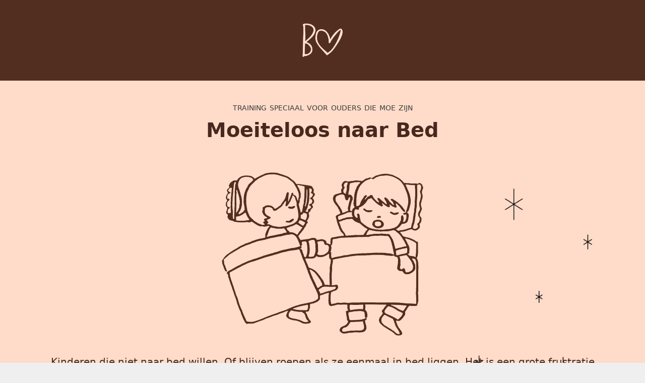

--- FILE ---
content_type: text/html; charset=UTF-8
request_url: https://bewustouderschap.nl/moeiteloos-naar-bed/
body_size: 12637
content:
<!DOCTYPE html>
<html lang="nl">
<head>
	<meta charset="UTF-8">
	<link rel="profile" href="https://gmpg.org/xfn/11">
	<title>SP &#8211; Moeiteloos naar Bed (in-house) &#8211; Bewust Ouderschap</title>
<link rel='dns-prefetch' href='//s.w.org' />
<link rel="alternate" type="application/rss+xml" title="Bewust Ouderschap &raquo; Feed" href="https://bewustouderschap.nl/feed/" />
<link rel="alternate" type="application/rss+xml" title="Bewust Ouderschap &raquo; Reactiesfeed" href="https://bewustouderschap.nl/comments/feed/" />
		<script>
			window._wpemojiSettings = {"baseUrl":"https:\/\/s.w.org\/images\/core\/emoji\/13.0.0\/72x72\/","ext":".png","svgUrl":"https:\/\/s.w.org\/images\/core\/emoji\/13.0.0\/svg\/","svgExt":".svg","source":{"concatemoji":"https:\/\/bewustouderschap.nl\/wp-includes\/js\/wp-emoji-release.min.js?ver=5.5.15"}};
			!function(e,a,t){var n,r,o,i=a.createElement("canvas"),p=i.getContext&&i.getContext("2d");function s(e,t){var a=String.fromCharCode;p.clearRect(0,0,i.width,i.height),p.fillText(a.apply(this,e),0,0);e=i.toDataURL();return p.clearRect(0,0,i.width,i.height),p.fillText(a.apply(this,t),0,0),e===i.toDataURL()}function c(e){var t=a.createElement("script");t.src=e,t.defer=t.type="text/javascript",a.getElementsByTagName("head")[0].appendChild(t)}for(o=Array("flag","emoji"),t.supports={everything:!0,everythingExceptFlag:!0},r=0;r<o.length;r++)t.supports[o[r]]=function(e){if(!p||!p.fillText)return!1;switch(p.textBaseline="top",p.font="600 32px Arial",e){case"flag":return s([127987,65039,8205,9895,65039],[127987,65039,8203,9895,65039])?!1:!s([55356,56826,55356,56819],[55356,56826,8203,55356,56819])&&!s([55356,57332,56128,56423,56128,56418,56128,56421,56128,56430,56128,56423,56128,56447],[55356,57332,8203,56128,56423,8203,56128,56418,8203,56128,56421,8203,56128,56430,8203,56128,56423,8203,56128,56447]);case"emoji":return!s([55357,56424,8205,55356,57212],[55357,56424,8203,55356,57212])}return!1}(o[r]),t.supports.everything=t.supports.everything&&t.supports[o[r]],"flag"!==o[r]&&(t.supports.everythingExceptFlag=t.supports.everythingExceptFlag&&t.supports[o[r]]);t.supports.everythingExceptFlag=t.supports.everythingExceptFlag&&!t.supports.flag,t.DOMReady=!1,t.readyCallback=function(){t.DOMReady=!0},t.supports.everything||(n=function(){t.readyCallback()},a.addEventListener?(a.addEventListener("DOMContentLoaded",n,!1),e.addEventListener("load",n,!1)):(e.attachEvent("onload",n),a.attachEvent("onreadystatechange",function(){"complete"===a.readyState&&t.readyCallback()})),(n=t.source||{}).concatemoji?c(n.concatemoji):n.wpemoji&&n.twemoji&&(c(n.twemoji),c(n.wpemoji)))}(window,document,window._wpemojiSettings);
		</script>
		<style>
img.wp-smiley,
img.emoji {
	display: inline !important;
	border: none !important;
	box-shadow: none !important;
	height: 1em !important;
	width: 1em !important;
	margin: 0 .07em !important;
	vertical-align: -0.1em !important;
	background: none !important;
	padding: 0 !important;
}
</style>
	<link rel='stylesheet' id='wp-block-library-css'  href='https://bewustouderschap.nl/wp-includes/css/dist/block-library/style.min.css?ver=5.5.15' media='all' />
<link rel='stylesheet' id='wc-block-vendors-style-css'  href='https://bewustouderschap.nl/wp-content/plugins/woocommerce/packages/woocommerce-blocks/build/vendors-style.css?ver=3.4.0' media='all' />
<link rel='stylesheet' id='wc-block-style-css'  href='https://bewustouderschap.nl/wp-content/plugins/woocommerce/packages/woocommerce-blocks/build/style.css?ver=3.4.0' media='all' />
<link rel='stylesheet' id='fl-builder-layout-12759-css'  href='https://bewustouderschap.nl/wp-content/uploads/bb-plugin/cache/12759-layout.css?ver=435da3494855692e0b4c5c632fa59cf6' media='all' />
<link rel='stylesheet' id='woocommerce-layout-css'  href='https://bewustouderschap.nl/wp-content/plugins/woocommerce/assets/css/woocommerce-layout.css?ver=4.6.5' media='all' />
<link rel='stylesheet' id='woocommerce-smallscreen-css'  href='https://bewustouderschap.nl/wp-content/plugins/woocommerce/assets/css/woocommerce-smallscreen.css?ver=4.6.5' media='only screen and (max-width: 768px)' />
<link rel='stylesheet' id='woocommerce-general-css'  href='https://bewustouderschap.nl/wp-content/plugins/woocommerce/assets/css/woocommerce.css?ver=4.6.5' media='all' />
<style id='woocommerce-general-inline-css'>
.woocommerce .page-header-image-single {display: none;}.woocommerce .entry-content,.woocommerce .product .entry-summary {margin-top: 0;}.related.products {clear: both;}.checkout-subscribe-prompt.clear {visibility: visible;height: initial;width: initial;}@media (max-width:768px) {.woocommerce .woocommerce-ordering,.woocommerce-page .woocommerce-ordering {float: none;}.woocommerce .woocommerce-ordering select {max-width: 100%;}.woocommerce ul.products li.product,.woocommerce-page ul.products li.product,.woocommerce-page[class*=columns-] ul.products li.product,.woocommerce[class*=columns-] ul.products li.product {width: 100%;float: none;}}
</style>
<style id='woocommerce-inline-inline-css'>
.woocommerce form .form-row .required { visibility: visible; }
</style>
<link rel='stylesheet' id='metorik-css-css'  href='https://bewustouderschap.nl/wp-content/plugins/metorik-helper/assets/css/metorik.css?ver=1.4.1' media='all' />
<link rel='stylesheet' id='generate-style-css'  href='https://bewustouderschap.nl/wp-content/themes/generatepress/assets/css/all.min.css?ver=3.0.2' media='all' />
<style id='generate-style-inline-css'>
#site-navigation,.navigation-clone, #mobile-header {display:none !important}.generate-page-header, .page-header-image, .page-header-image-single {display:none}.entry-header {display:none} .page-content, .entry-content, .entry-summary {margin-top:0}
body{background-color:#efefef;color:#3a3a3a;}a{color:#1e73be;}a:hover, a:focus, a:active{color:#000000;}body .grid-container{max-width:1100px;}.wp-block-group__inner-container{max-width:1100px;margin-left:auto;margin-right:auto;}.site-header .header-image{width:80px;}body, button, input, select, textarea{font-family:-apple-system, system-ui, BlinkMacSystemFont, "Segoe UI", Helvetica, Arial, sans-serif, "Apple Color Emoji", "Segoe UI Emoji", "Segoe UI Symbol";}body{line-height:1.5;}.entry-content > [class*="wp-block-"]:not(:last-child){margin-bottom:1.5em;}.main-title{font-size:45px;}.main-navigation .main-nav ul ul li a{font-size:14px;}.sidebar .widget, .footer-widgets .widget{font-size:17px;}h1{font-weight:300;font-size:40px;}h2{font-weight:300;font-size:30px;}h3{font-size:20px;}h4{font-size:inherit;}h5{font-size:inherit;}@media (max-width:768px){.main-title{font-size:30px;}h1{font-size:30px;}h2{font-size:25px;}}.top-bar{background-color:#636363;color:#ffffff;}.top-bar a{color:#ffffff;}.top-bar a:hover{color:#303030;}.site-header{background-color:#522e20;color:#3a3a3a;}.site-header a{color:#3a3a3a;}.main-title a,.main-title a:hover{color:#222222;}.site-description{color:#757575;}.main-navigation,.main-navigation ul ul{background-color:#ffdcc9;}.main-navigation .main-nav ul li a,.menu-toggle, .main-navigation .menu-bar-items{color:#522e20;}.main-navigation .main-nav ul li:hover > a,.main-navigation .main-nav ul li:focus > a, .main-navigation .main-nav ul li.sfHover > a, .main-navigation .menu-bar-item:hover > a, .main-navigation .menu-bar-item.sfHover > a{color:#ffffff;background-color:#522e20;}button.menu-toggle:hover,button.menu-toggle:focus,.main-navigation .mobile-bar-items a,.main-navigation .mobile-bar-items a:hover,.main-navigation .mobile-bar-items a:focus{color:#522e20;}.main-navigation .main-nav ul li[class*="current-menu-"] > a{color:#ffffff;background-color:#522e20;}.main-navigation .main-nav ul li[class*="current-menu-"] > a:hover,.main-navigation .main-nav ul li[class*="current-menu-"].sfHover > a{color:#ffffff;background-color:#522e20;}.navigation-search input[type="search"],.navigation-search input[type="search"]:active, .navigation-search input[type="search"]:focus, .main-navigation .main-nav ul li.search-item.active > a, .main-navigation .menu-bar-items .search-item.active > a{color:#ffffff;background-color:#522e20;}.main-navigation ul ul{background-color:#3f3f3f;}.main-navigation .main-nav ul ul li a{color:#ffffff;}.main-navigation .main-nav ul ul li:hover > a,.main-navigation .main-nav ul ul li:focus > a,.main-navigation .main-nav ul ul li.sfHover > a{color:#ffffff;background-color:#4f4f4f;}.main-navigation .main-nav ul ul li[class*="current-menu-"] > a{color:#ffffff;background-color:#4f4f4f;}.main-navigation .main-nav ul ul li[class*="current-menu-"] > a:hover,.main-navigation .main-nav ul ul li[class*="current-menu-"].sfHover > a{color:#ffffff;background-color:#4f4f4f;}.separate-containers .inside-article, .separate-containers .comments-area, .separate-containers .page-header, .one-container .container, .separate-containers .paging-navigation, .inside-page-header{background-color:#ffffff;}.entry-meta{color:#595959;}.entry-meta a{color:#595959;}.entry-meta a:hover{color:#1e73be;}.sidebar .widget{background-color:#ffffff;}.sidebar .widget .widget-title{color:#000000;}.footer-widgets{background-color:#ffffff;}.footer-widgets .widget-title{color:#000000;}.site-info{color:#d1a17d;background-color:#a77864;}.site-info a{color:#d1a17d;}.site-info a:hover{color:#606060;}.footer-bar .widget_nav_menu .current-menu-item a{color:#606060;}input[type="text"],input[type="email"],input[type="url"],input[type="password"],input[type="search"],input[type="tel"],input[type="number"],textarea,select{color:#666666;background-color:#fafafa;border-color:#cccccc;}input[type="text"]:focus,input[type="email"]:focus,input[type="url"]:focus,input[type="password"]:focus,input[type="search"]:focus,input[type="tel"]:focus,input[type="number"]:focus,textarea:focus,select:focus{color:#666666;background-color:#ffffff;border-color:#bfbfbf;}button,html input[type="button"],input[type="reset"],input[type="submit"],a.button,a.wp-block-button__link:not(.has-background){color:#ffffff;background-color:#666666;}button:hover,html input[type="button"]:hover,input[type="reset"]:hover,input[type="submit"]:hover,a.button:hover,button:focus,html input[type="button"]:focus,input[type="reset"]:focus,input[type="submit"]:focus,a.button:focus,a.wp-block-button__link:not(.has-background):active,a.wp-block-button__link:not(.has-background):focus,a.wp-block-button__link:not(.has-background):hover{color:#ffffff;background-color:#3f3f3f;}a.generate-back-to-top{background-color:rgba( 0,0,0,0.4 );color:#ffffff;}a.generate-back-to-top:hover,a.generate-back-to-top:focus{background-color:rgba( 0,0,0,0.6 );color:#ffffff;}@media (max-width:768px){.main-navigation .menu-bar-item:hover > a, .main-navigation .menu-bar-item.sfHover > a{background:none;color:#522e20;}}.inside-top-bar{padding:10px;}.inside-header{padding:40px;}.entry-content .alignwide, body:not(.no-sidebar) .entry-content .alignfull{margin-left:-40px;width:calc(100% + 80px);max-width:calc(100% + 80px);}.rtl .menu-item-has-children .dropdown-menu-toggle{padding-left:20px;}.rtl .main-navigation .main-nav ul li.menu-item-has-children > a{padding-right:20px;}.site-info{padding:20px;}@media (max-width:768px){.separate-containers .inside-article, .separate-containers .comments-area, .separate-containers .page-header, .separate-containers .paging-navigation, .one-container .site-content, .inside-page-header, .wp-block-group__inner-container{padding:30px;}.site-info{padding-right:10px;padding-left:10px;}.entry-content .alignwide, body:not(.no-sidebar) .entry-content .alignfull{margin-left:-30px;width:calc(100% + 60px);max-width:calc(100% + 60px);}}.one-container .sidebar .widget{padding:0px;}/* End cached CSS */@media (max-width:768px){.main-navigation .menu-toggle,.main-navigation .mobile-bar-items,.sidebar-nav-mobile:not(#sticky-placeholder){display:block;}.main-navigation ul,.gen-sidebar-nav{display:none;}[class*="nav-float-"] .site-header .inside-header > *{float:none;clear:both;}}
.page .entry-content{margin-top:0px;}
.navigation-branding .main-title{font-weight:bold;text-transform:none;font-size:45px;}@media (max-width:768px){.navigation-branding .main-title{font-size:30px;}}
</style>
<link rel='stylesheet' id='generate-font-icons-css'  href='https://bewustouderschap.nl/wp-content/themes/generatepress/assets/css/components/font-icons.min.css?ver=3.0.2' media='all' />
<script src='https://bewustouderschap.nl/wp-includes/js/jquery/jquery.js?ver=1.12.4-wp' id='jquery-core-js'></script>
<link rel="https://api.w.org/" href="https://bewustouderschap.nl/wp-json/" /><link rel="alternate" type="application/json" href="https://bewustouderschap.nl/wp-json/wp/v2/pages/12759" /><link rel="EditURI" type="application/rsd+xml" title="RSD" href="https://bewustouderschap.nl/xmlrpc.php?rsd" />
<link rel="wlwmanifest" type="application/wlwmanifest+xml" href="https://bewustouderschap.nl/wp-includes/wlwmanifest.xml" /> 
<meta name="generator" content="WordPress 5.5.15" />
<meta name="generator" content="WooCommerce 4.6.5" />
<link rel="canonical" href="https://bewustouderschap.nl/moeiteloos-naar-bed/" />
<link rel='shortlink' href='https://bewustouderschap.nl/?p=12759' />
<link rel="alternate" type="application/json+oembed" href="https://bewustouderschap.nl/wp-json/oembed/1.0/embed?url=https%3A%2F%2Fbewustouderschap.nl%2Fmoeiteloos-naar-bed%2F" />
<link rel="alternate" type="text/xml+oembed" href="https://bewustouderschap.nl/wp-json/oembed/1.0/embed?url=https%3A%2F%2Fbewustouderschap.nl%2Fmoeiteloos-naar-bed%2F&#038;format=xml" />
		<script type="text/javascript">

					</script><meta name="viewport" content="width=device-width, initial-scale=1">	<noscript><style>.woocommerce-product-gallery{ opacity: 1 !important; }</style></noscript>
	<style>.recentcomments a{display:inline !important;padding:0 !important;margin:0 !important;}</style><!-- Facebook Pixel Code -->
<script>
  !function(f,b,e,v,n,t,s)
  {if(f.fbq)return;n=f.fbq=function(){n.callMethod?
  n.callMethod.apply(n,arguments):n.queue.push(arguments)};
  if(!f._fbq)f._fbq=n;n.push=n;n.loaded=!0;n.version='2.0';
  n.queue=[];t=b.createElement(e);t.async=!0;
  t.src=v;s=b.getElementsByTagName(e)[0];
  s.parentNode.insertBefore(t,s)}(window, document,'script',
  'https://connect.facebook.net/en_US/fbevents.js');
  fbq('init', '281825093181305');
  fbq('track', 'PageView');
</script>
<noscript><img height="1" width="1" style="display:none"
  src="https://www.facebook.com/tr?id=281825093181305&ev=PageView&noscript=1"
/></noscript>
<!-- End Facebook Pixel Code -->

<!-- Pinterest Tag -->
<script>
!function(e){if(!window.pintrk){window.pintrk = function () {
window.pintrk.queue.push(Array.prototype.slice.call(arguments))};var
  n=window.pintrk;n.queue=[],n.version="3.0";var
  t=document.createElement("script");t.async=!0,t.src=e;var
  r=document.getElementsByTagName("script")[0];
  r.parentNode.insertBefore(t,r)}}("https://s.pinimg.com/ct/core.js");
pintrk('load', '2612941560551', {em: '<user_email_address>'});
pintrk('page');
</script>
<noscript>
<img height="1" width="1" style="display:none;" alt=""
  src="https://ct.pinterest.com/v3/?event=init&tid=2612941560551&pd[em]=<hashed_email_address>&noscript=1" />
</noscript>
<!-- end Pinterest Tag --><!-- Global site tag (gtag.js) - Google Ads: 632622098 -->
<script async src="https://www.googletagmanager.com/gtag/js?id=AW-632622098"></script>
<script>
  window.dataLayer = window.dataLayer || [];
  function gtag(){dataLayer.push(arguments);}
  gtag('js', new Date());

  gtag('config', 'AW-632622098');
</script>
		<style id="wp-custom-css">
			.woocommerce-checkout form .col2-set,
.woocommerce .col2-set .col-1,
.woocommerce .col2-set .col-2,
.woocommerce-page .col2-set .col-1,
.woocommerce-page .col2-set .col-2,
.woocommerce-checkout form #order_review,
.woocommerce-checkout form #order_review_heading {
  clear: both;
  float: none;
  width: 100%;
}

.woocommerce-checkout form .col2-set,
.woocommerce .col2-set .col-1,
.woocommerce-page .col2-set .col-1,
.woocommerce-checkout form #order_review,
.woocommerce-checkout form #order_review_heading {
  margin-bottom: 20px;
}

.main-nav .masterclass {
    background: rgb(212, 145, 0);
	float:right;
}
.main-nav .masterclass > a {
    color: #FFF!important;
}
.main-nav .masterclass > a:hover {
    color: #F00;
}

#hiddenContent { display:none;}		</style>
		</head>

<body class="page-template-default page page-id-12759 wp-custom-logo wp-embed-responsive theme-generatepress fl-builder woocommerce-no-js no-sidebar nav-below-header separate-containers fluid-header active-footer-widgets-3 header-aligned-center dropdown-hover full-width-content" itemtype="https://schema.org/WebPage" itemscope>
	<a class="screen-reader-text skip-link" href="#content" title="Spring naar inhoud">Spring naar inhoud</a>		<header id="masthead" class="site-header" itemtype="https://schema.org/WPHeader" itemscope>
			<div class="inside-header grid-container grid-parent">
				<div class="site-logo">
					<a href="https://bewustouderschap.nl/" title="Bewust Ouderschap" rel="home">
						<img  class="header-image is-logo-image" alt="Bewust Ouderschap" src="https://bewustouderschap.nl/wp-content/uploads/2020/04/cropped-logo-1.png" title="Bewust Ouderschap" />
					</a>
				</div>			</div>
		</header>
		
	<div id="page" class="site grid-container container hfeed grid-parent">
				<div id="content" class="site-content">
			
	<div id="primary" class="content-area grid-parent mobile-grid-100 grid-100 tablet-grid-100">
		<main id="main" class="site-main">
			
<article id="post-12759" class="post-12759 page type-page status-publish" itemtype="https://schema.org/CreativeWork" itemscope>
	<div class="inside-article">
		
		<div class="entry-content" itemprop="text">
			<div class="fl-builder-content fl-builder-content-12759 fl-builder-content-primary fl-builder-global-templates-locked" data-post-id="12759"><div class="fl-row fl-row-full-width fl-row-bg-photo fl-node-5f66e9e91a31e" data-node="5f66e9e91a31e">
	<div class="fl-row-content-wrap">
						<div class="fl-row-content fl-row-fixed-width fl-node-content">
		
<div class="fl-col-group fl-node-5f66e9e91d0a5" data-node="5f66e9e91d0a5">
			<div class="fl-col fl-node-5f66e9e91d16a fl-col-has-cols" data-node="5f66e9e91d16a">
	<div class="fl-col-content fl-node-content">
	<div class="fl-module fl-module-rich-text fl-node-5f85962c6e41e" data-node="5f85962c6e41e">
	<div class="fl-module-content fl-node-content">
		<div class="fl-rich-text">
	<h3 style="text-align: center;">training speciaal voor ouders die moe zijn</h3>
</div>
	</div>
</div>
<div class="fl-module fl-module-rich-text fl-node-5f66ea231659e" data-node="5f66ea231659e">
	<div class="fl-module-content fl-node-content">
		<div class="fl-rich-text">
	<h1 class="p1" style="text-align: center;"><strong>Moeiteloos naar Bed</strong></h1>
</div>
	</div>
</div>
<div class="fl-module fl-module-photo fl-node-5f859a20df179" data-node="5f859a20df179">
	<div class="fl-module-content fl-node-content">
		<div class="fl-photo fl-photo-align-center" itemscope itemtype="https://schema.org/ImageObject">
	<div class="fl-photo-content fl-photo-img-png">
				<img loading="lazy" class="fl-photo-img wp-image-12612 size-full" src="https://bewustouderschap.nl/wp-content/uploads/2020/10/sleepy-brown.png" alt="sleepy-brown" itemprop="image" height="636" width="784" title="sleepy-brown" srcset="https://bewustouderschap.nl/wp-content/uploads/2020/10/sleepy-brown.png 784w, https://bewustouderschap.nl/wp-content/uploads/2020/10/sleepy-brown-300x243.png 300w, https://bewustouderschap.nl/wp-content/uploads/2020/10/sleepy-brown-768x623.png 768w, https://bewustouderschap.nl/wp-content/uploads/2020/10/sleepy-brown-600x487.png 600w" sizes="(max-width: 784px) 100vw, 784px" />
					</div>
	</div>
	</div>
</div>

<div class="fl-col-group fl-node-5f66ea9aac72d fl-col-group-nested" data-node="5f66ea9aac72d">
			<div class="fl-col fl-node-5f66ea9aac7d0" data-node="5f66ea9aac7d0">
	<div class="fl-col-content fl-node-content">
	<div class="fl-module fl-module-rich-text fl-node-5f66ea9f8f8e6" data-node="5f66ea9f8f8e6">
	<div class="fl-module-content fl-node-content">
		<div class="fl-rich-text">
	<h3 class="p1" style="text-align: center;"><span class="s1">Kinderen die niet naar bed willen. Of blijven roepen als ze eenmaal in bed liggen. Het is een grote frustratie want dit is de tijd dat ouders eindelijk tijd voor zichzelf (denken te) hebben.</span></h3>
<h3 style="text-align: center;">Wij kunnen helpen met de “bedtime blues”.</h3>
</div>
	</div>
</div>
<div class="fl-module fl-module-button fl-node-5f66ead155584" data-node="5f66ead155584">
	<div class="fl-module-content fl-node-content">
		<div class="fl-button-wrap fl-button-width-auto fl-button-center">
			<a href="#betalen" target="_self" class="fl-button" role="button">
							<span class="fl-button-text">krijg toegang tot de training voor slechts €17</span>
					</a>
</div>
	</div>
</div>
	</div>
</div>
	</div>
	</div>
</div>
	</div>
		</div>
	</div>
</div>
<div class="fl-row fl-row-fixed-width fl-row-bg-none fl-node-5f66eddfc4720" data-node="5f66eddfc4720">
	<div class="fl-row-content-wrap">
						<div class="fl-row-content fl-row-fixed-width fl-node-content">
		
<div class="fl-col-group fl-node-5f66eddfce80d" data-node="5f66eddfce80d">
			<div class="fl-col fl-node-5f66eddfce8c0" data-node="5f66eddfce8c0">
	<div class="fl-col-content fl-node-content">
	<div class="fl-module fl-module-rich-text fl-node-5f66ecbc8d2d0" data-node="5f66ecbc8d2d0">
	<div class="fl-module-content fl-node-content">
		<div class="fl-rich-text">
	<h2 class="p1" style="text-align: center;"><strong><span class="s1">Kinderen zijn fantastisch. Maar ze hebben wel de juiste sturing nodig. En “traditionele opvoeding” geeft dit niet.</span></strong></h2>
</div>
	</div>
</div>
	</div>
</div>
	</div>
		</div>
	</div>
</div>
<div class="fl-row fl-row-fixed-width fl-row-bg-none fl-node-5f66ecb5bb907" data-node="5f66ecb5bb907">
	<div class="fl-row-content-wrap">
						<div class="fl-row-content fl-row-fixed-width fl-node-content">
		
<div class="fl-col-group fl-node-5f66ed02a4c2b fl-col-group-equal-height fl-col-group-align-top" data-node="5f66ed02a4c2b">
			<div class="fl-col fl-node-5f66ed02a4ca0 fl-col-small" data-node="5f66ed02a4ca0">
	<div class="fl-col-content fl-node-content">
	<div class="fl-module fl-module-rich-text fl-node-5f66ed2eadd06" data-node="5f66ed2eadd06">
	<div class="fl-module-content fl-node-content">
		<div class="fl-rich-text">
	<h3 class="p1"><strong><span class="s1">Er zijn time-outs gegeven</span></strong></h3>
</div>
	</div>
</div>
<div class="fl-module fl-module-rich-text fl-node-5f857f96deb41" data-node="5f857f96deb41">
	<div class="fl-module-content fl-node-content">
		<div class="fl-rich-text">
	<p>Maar we weten dat dit niet werkt voor kinderen om hun emoties onder controle te krijgen. Het enige signaal wat gegeven wordt is dat ze worden weggeduwd als ze hun emoties laten zien. Dat is geen lange termijn oplossing.</p>
</div>
	</div>
</div>
	</div>
</div>
			<div class="fl-col fl-node-5f66ed02a4ca3 fl-col-small" data-node="5f66ed02a4ca3">
	<div class="fl-col-content fl-node-content">
	<div class="fl-module fl-module-rich-text fl-node-5f66ed8cf05d4" data-node="5f66ed8cf05d4">
	<div class="fl-module-content fl-node-content">
		<div class="fl-rich-text">
	<h3 class="p1"><strong>Er is straf gegeven</strong></h3>
</div>
	</div>
</div>
<div class="fl-module fl-module-rich-text fl-node-5f85804c4b849" data-node="5f85804c4b849">
	<div class="fl-module-content fl-node-content">
		<div class="fl-rich-text">
	<p>Maar we weten dat dit niet werkt omdat kinderen achter onze rug om hetzelfde gaan doen en beginnen met liegen. Kinderen focussen meer op de straf dan op hetgeen ze "verkeerd" hebben gedaan.</p>
</div>
	</div>
</div>
	</div>
</div>
			<div class="fl-col fl-node-5f66ed02a4ca4 fl-col-small" data-node="5f66ed02a4ca4">
	<div class="fl-col-content fl-node-content">
	<div class="fl-module fl-module-rich-text fl-node-5f66ed9b3efd2" data-node="5f66ed9b3efd2">
	<div class="fl-module-content fl-node-content">
		<div class="fl-rich-text">
	<h3 class="p1"><strong>Kinderen zijn zelfs “omgekocht”</strong></h3>
</div>
	</div>
</div>
<div class="fl-module fl-module-rich-text fl-node-5f8581626dc25" data-node="5f8581626dc25">
	<div class="fl-module-content fl-node-content">
		<div class="fl-rich-text">
	<p>Maar we weten dat dit niet werkt omdat het onze kinderen obsessief maakt met externe motivatie (snoep, cadeautjes etc.) in plaats van interne motivatie (trots, tevredenheid en prestatie). Ook krijgen kinderen een verkeerd idee over waar ze "recht" op hebben.</p>
</div>
	</div>
</div>
	</div>
</div>
	</div>
		</div>
	</div>
</div>
<div class="fl-row fl-row-fixed-width fl-row-bg-none fl-node-5f66ef28b5262" data-node="5f66ef28b5262">
	<div class="fl-row-content-wrap">
						<div class="fl-row-content fl-row-fixed-width fl-node-content">
		
<div class="fl-col-group fl-node-5f66ef28bc88a" data-node="5f66ef28bc88a">
			<div class="fl-col fl-node-5f66ef28bc964" data-node="5f66ef28bc964">
	<div class="fl-col-content fl-node-content">
	<div class="fl-module fl-module-rich-text fl-node-5f66ef28b3dc6" data-node="5f66ef28b3dc6">
	<div class="fl-module-content fl-node-content">
		<div class="fl-rich-text">
	<h3 style="text-align: center;">conclusie</h3>
</div>
	</div>
</div>
<div class="fl-module fl-module-rich-text fl-node-5f66ef4e56437" data-node="5f66ef4e56437">
	<div class="fl-module-content fl-node-content">
		<div class="fl-rich-text">
	<h2 class="p1" style="text-align: center;"><strong><span class="s1">Je wilt dat kinderen luisteren en moeiteloos naar bed gaan - zonder te schreeuwen, straf te geven of moeilijk te doen.</span></strong></h2>
</div>
	</div>
</div>
	</div>
</div>
	</div>
		</div>
	</div>
</div>
<div class="fl-row fl-row-full-width fl-row-bg-color fl-node-5f66efafbd437" data-node="5f66efafbd437">
	<div class="fl-row-content-wrap">
						<div class="fl-row-content fl-row-fixed-width fl-node-content">
		
<div class="fl-col-group fl-node-5f66efafc625f" data-node="5f66efafc625f">
			<div class="fl-col fl-node-5f66efafc62f4" data-node="5f66efafc62f4">
	<div class="fl-col-content fl-node-content">
	<div class="fl-module fl-module-rich-text fl-node-5f66efed795ca" data-node="5f66efed795ca">
	<div class="fl-module-content fl-node-content">
		<div class="fl-rich-text">
	<h3 class="p1" style="text-align: center;"><strong><span class="s1">Ik heb een vraag voor je:</span></strong></h3>
</div>
	</div>
</div>
<div class="fl-module fl-module-rich-text fl-node-5f66f0151972e" data-node="5f66f0151972e">
	<div class="fl-module-content fl-node-content">
		<div class="fl-rich-text">
	<h2 class="p1" style="text-align: center;"><span style="font-size: 40px;"><strong>Wat als er een manier zou zijn om helemaal te kunnen stoppen met schreeuwen, straf te geven en frustratie te voelen - en kinderen zouden beter luisteren dan ooit?</strong></span></h2>
</div>
	</div>
</div>
<div class="fl-module fl-module-rich-text fl-node-5f66f08b4cbd4" data-node="5f66f08b4cbd4">
	<div class="fl-module-content fl-node-content">
		<div class="fl-rich-text">
	<h3 class="p1" style="text-align: center;"><strong>Klinkt dat te goed om waar te zijn? </strong></h3>
<h3 class="p1" style="text-align: center;"><em><strong>Blijf lezen. Ik laat je precies zien hoe dit kan.</strong></em></h3>
</div>
	</div>
</div>
	</div>
</div>
	</div>
		</div>
	</div>
</div>
<div class="fl-row fl-row-fixed-width fl-row-bg-none fl-node-5f66f1316fb00" data-node="5f66f1316fb00">
	<div class="fl-row-content-wrap">
						<div class="fl-row-content fl-row-fixed-width fl-node-content">
		
<div class="fl-col-group fl-node-5f66f1316fb95" data-node="5f66f1316fb95">
			<div class="fl-col fl-node-5f66f1316fb97" data-node="5f66f1316fb97">
	<div class="fl-col-content fl-node-content">
	<div class="fl-module fl-module-rich-text fl-node-5f66f1316fb98" data-node="5f66f1316fb98">
	<div class="fl-module-content fl-node-content">
		<div class="fl-rich-text">
	<h2 class="p1" style="text-align: center;"><strong>Dit is wat er gebeurt in 2020 met de opvoeding van kinderen.</strong></h2>
</div>
	</div>
</div>
	</div>
</div>
	</div>
		</div>
	</div>
</div>
<div class="fl-row fl-row-fixed-width fl-row-bg-none fl-node-5f66f150d270f" data-node="5f66f150d270f">
	<div class="fl-row-content-wrap">
						<div class="fl-row-content fl-row-fixed-width fl-node-content">
		
<div class="fl-col-group fl-node-5f66f150d27ca" data-node="5f66f150d27ca">
			<div class="fl-col fl-node-5f66f150d27cb fl-col-small" data-node="5f66f150d27cb">
	<div class="fl-col-content fl-node-content">
	<div class="fl-module fl-module-rich-text fl-node-5f66f150d27cc" data-node="5f66f150d27cc">
	<div class="fl-module-content fl-node-content">
		<div class="fl-rich-text">
	<h3 class="p1"><strong>Kinderen krijgen niet genoeg échte aandacht. Ouders zitten constant in hun telefoon, of zijn bezig met hun eigen drukke leven. Dit is geen oordeel, het is een observatie.</strong></h3>
</div>
	</div>
</div>
	</div>
</div>
			<div class="fl-col fl-node-5f66f150d27cd fl-col-small" data-node="5f66f150d27cd">
	<div class="fl-col-content fl-node-content">
	<div class="fl-module fl-module-rich-text fl-node-5f66f150d27ce" data-node="5f66f150d27ce">
	<div class="fl-module-content fl-node-content">
		<div class="fl-rich-text">
	<h3 class="p1"><strong>Kinderen willen zeggenschap en voelen dat ze ergens bij horen. Krijgen ze dit niet op een positieve manier, dan nemen ze het op een negatieve manier.</strong></h3>
</div>
	</div>
</div>
	</div>
</div>
			<div class="fl-col fl-node-5f66f150d27cf fl-col-small" data-node="5f66f150d27cf">
	<div class="fl-col-content fl-node-content">
	<div class="fl-module fl-module-rich-text fl-node-5f66f150d27d0" data-node="5f66f150d27d0">
	<div class="fl-module-content fl-node-content">
		<div class="fl-rich-text">
	<h3 class="p1"><strong>Ouders willen een simpele oplossing voor de uitdagingen met hun kinderen. En uitgeruste ouders én kinderen maakt dat alles in huis beter loopt.</strong></h3>
</div>
	</div>
</div>
	</div>
</div>
	</div>
		</div>
	</div>
</div>
<div class="fl-row fl-row-fixed-width fl-row-bg-none fl-node-5f66f1e58c6c9" data-node="5f66f1e58c6c9">
	<div class="fl-row-content-wrap">
						<div class="fl-row-content fl-row-fixed-width fl-node-content">
		
<div class="fl-col-group fl-node-5f66f1e59b929" data-node="5f66f1e59b929">
			<div class="fl-col fl-node-5f66f1e59ba41" data-node="5f66f1e59ba41">
	<div class="fl-col-content fl-node-content">
	<div class="fl-module fl-module-rich-text fl-node-5f66f1e586e93" data-node="5f66f1e586e93">
	<div class="fl-module-content fl-node-content">
		<div class="fl-rich-text">
	<h3 class="p1" style="text-align: center;"><em><strong><span class="s1">… en hier komt “Moeiteloos naar Bed” om de hoek kijken.</span></strong></em></h3>
</div>
	</div>
</div>
<div class="fl-module fl-module-rich-text fl-node-5f66f21df1487" data-node="5f66f21df1487">
	<div class="fl-module-content fl-node-content">
		<div class="fl-rich-text">
	<h3 class="p1" style="text-align: center;"><strong>Onze training geeft in exact 56 minuten het antwoord op het probleem wat veel ouders ervaren met de bedtijd routine.</strong></h3>
</div>
	</div>
</div>
	</div>
</div>
	</div>
		</div>
	</div>
</div>
<div class="fl-row fl-row-full-width fl-row-bg-photo fl-node-5f66f25861906" data-node="5f66f25861906">
	<div class="fl-row-content-wrap">
						<div class="fl-row-content fl-row-fixed-width fl-node-content">
		
<div class="fl-col-group fl-node-5f66f258619d3" data-node="5f66f258619d3">
			<div class="fl-col fl-node-5f66f258619d4 fl-col-has-cols" data-node="5f66f258619d4">
	<div class="fl-col-content fl-node-content">
	<div class="fl-module fl-module-rich-text fl-node-5f66f383c0b3f" data-node="5f66f383c0b3f">
	<div class="fl-module-content fl-node-content">
		<div class="fl-rich-text">
	<h3 style="text-align: center;">de</h3>
</div>
	</div>
</div>
<div class="fl-module fl-module-rich-text fl-node-5f66f258619d5" data-node="5f66f258619d5">
	<div class="fl-module-content fl-node-content">
		<div class="fl-rich-text">
	<h1 class="p1" style="text-align: center;"><strong>Moeiteloos naar Bed</strong></h1>
</div>
	</div>
</div>
<div class="fl-module fl-module-rich-text fl-node-5f66f3a0e5b0a" data-node="5f66f3a0e5b0a">
	<div class="fl-module-content fl-node-content">
		<div class="fl-rich-text">
	<h3 style="text-align: center;">formule</h3>
</div>
	</div>
</div>

<div class="fl-col-group fl-node-5f66f3e1e26a7 fl-col-group-nested fl-col-group-equal-height fl-col-group-align-center" data-node="5f66f3e1e26a7">
			<div class="fl-col fl-node-5f66f3e1e2751" data-node="5f66f3e1e2751">
	<div class="fl-col-content fl-node-content">
	<div class="fl-module fl-module-rich-text fl-node-5f66f3fb9c3af" data-node="5f66f3fb9c3af">
	<div class="fl-module-content fl-node-content">
		<div class="fl-rich-text">
	<h1 class="p1" style="text-align: center;"><strong><span class="s1">Stap #1: </span></strong></h1>
<h2 class="p1" style="text-align: center;"><strong><span class="s1">Begrijp wat de echte reden is dat kinderen moeilijk doen tijdens de bedtijd.</span></strong></h2>
</div>
	</div>
</div>
	</div>
</div>
			<div class="fl-col fl-node-5f66f3e1e2755 fl-col-small fl-visible-desktop" data-node="5f66f3e1e2755">
	<div class="fl-col-content fl-node-content">
	<div class="fl-module fl-module-photo fl-node-5f66f427ac248" data-node="5f66f427ac248">
	<div class="fl-module-content fl-node-content">
		<div class="fl-photo fl-photo-align-center" itemscope itemtype="https://schema.org/ImageObject">
	<div class="fl-photo-content fl-photo-img-jpg">
				<img loading="lazy" class="fl-photo-img wp-image-12540 size-full" src="https://bewustouderschap.nl/wp-content/uploads/2020/09/ooghoogte-praten.jpg" alt="ooghoogte-praten" itemprop="image" height="375" width="314" title="ooghoogte-praten" srcset="https://bewustouderschap.nl/wp-content/uploads/2020/09/ooghoogte-praten.jpg 314w, https://bewustouderschap.nl/wp-content/uploads/2020/09/ooghoogte-praten-251x300.jpg 251w" sizes="(max-width: 314px) 100vw, 314px" />
					</div>
	</div>
	</div>
</div>
	</div>
</div>
	</div>
	</div>
</div>
	</div>

<div class="fl-col-group fl-node-5f66f4b4cb49e fl-col-group-equal-height fl-col-group-align-center" data-node="5f66f4b4cb49e">
			<div class="fl-col fl-node-5f66f4b4cb540 fl-col-small fl-visible-desktop" data-node="5f66f4b4cb540">
	<div class="fl-col-content fl-node-content">
	<div class="fl-module fl-module-photo fl-node-5f8583af668c7" data-node="5f8583af668c7">
	<div class="fl-module-content fl-node-content">
		<div class="fl-photo fl-photo-align-center" itemscope itemtype="https://schema.org/ImageObject">
	<div class="fl-photo-content fl-photo-img-png">
				<img loading="lazy" class="fl-photo-img wp-image-12601 size-full" src="https://bewustouderschap.nl/wp-content/uploads/2020/10/Schermafbeelding-2020-10-13-om-11.38.20.png" alt="Schermafbeelding 2020-10-13 om 11.38.20" itemprop="image" height="300" width="250" title="Schermafbeelding 2020-10-13 om 11.38.20"  />
					</div>
	</div>
	</div>
</div>
	</div>
</div>
			<div class="fl-col fl-node-5f66f4b4cb543" data-node="5f66f4b4cb543">
	<div class="fl-col-content fl-node-content">
	<div class="fl-module fl-module-rich-text fl-node-5f85828b0d22e" data-node="5f85828b0d22e">
	<div class="fl-module-content fl-node-content">
		<div class="fl-rich-text">
	<h1 class="p1" style="text-align: center;"><strong><span class="s1">Stap #2: </span></strong></h1>
<h2 class="p1" style="text-align: center;"><strong>Introduceer het stappenplan<br />
(van 3 stappen) om kinderen moeiteloos naar bed te brengen.</strong></h2>
</div>
	</div>
</div>
	</div>
</div>
	</div>

<div class="fl-col-group fl-node-5f8584048fd89 fl-col-group-equal-height fl-col-group-align-center" data-node="5f8584048fd89">
			<div class="fl-col fl-node-5f8584048fe63" data-node="5f8584048fe63">
	<div class="fl-col-content fl-node-content">
	<div class="fl-module fl-module-rich-text fl-node-5f85841d2d3cb" data-node="5f85841d2d3cb">
	<div class="fl-module-content fl-node-content">
		<div class="fl-rich-text">
	<h1 class="p1" style="text-align: center;"><strong>Stap #3:</strong></h1>
<h2 class="p1" style="text-align: center;"><strong>Benen omhoog, en rust uit.<br />
(Je verdient het!)</strong></h2>
</div>
	</div>
</div>
	</div>
</div>
			<div class="fl-col fl-node-5f8584048fe67 fl-col-small" data-node="5f8584048fe67">
	<div class="fl-col-content fl-node-content">
	<div class="fl-module fl-module-photo fl-node-5f85858faedc7" data-node="5f85858faedc7">
	<div class="fl-module-content fl-node-content">
		<div class="fl-photo fl-photo-align-center" itemscope itemtype="https://schema.org/ImageObject">
	<div class="fl-photo-content fl-photo-img-png">
				<img loading="lazy" class="fl-photo-img wp-image-12603 size-full" src="https://bewustouderschap.nl/wp-content/uploads/2020/10/Schermafbeelding-2020-10-13-om-11.46.23.png" alt="Schermafbeelding 2020-10-13 om 11.46.23" itemprop="image" height="337" width="250" title="Schermafbeelding 2020-10-13 om 11.46.23" srcset="https://bewustouderschap.nl/wp-content/uploads/2020/10/Schermafbeelding-2020-10-13-om-11.46.23.png 250w, https://bewustouderschap.nl/wp-content/uploads/2020/10/Schermafbeelding-2020-10-13-om-11.46.23-223x300.png 223w" sizes="(max-width: 250px) 100vw, 250px" />
					</div>
	</div>
	</div>
</div>
	</div>
</div>
	</div>

<div class="fl-col-group fl-node-5f8586f8c65c1" data-node="5f8586f8c65c1">
			<div class="fl-col fl-node-5f8586f8c6677" data-node="5f8586f8c6677">
	<div class="fl-col-content fl-node-content">
	<div class="fl-module fl-module-rich-text fl-node-5f8586f2d3c41" data-node="5f8586f2d3c41">
	<div class="fl-module-content fl-node-content">
		<div class="fl-rich-text">
	<h3 class="p1" style="text-align: center;"><span class="s1">(En natuurlijk hebben we ook veel tips voor verschillende situaties waar ouders in terecht kunnen komen wanneer alles niet vlekkeloos verloopt)</span></h3>
</div>
	</div>
</div>
	</div>
</div>
	</div>
		</div>
	</div>
</div>
<div class="fl-row fl-row-fixed-width fl-row-bg-none fl-node-5f8587395c36e" data-node="5f8587395c36e">
	<div class="fl-row-content-wrap">
						<div class="fl-row-content fl-row-fixed-width fl-node-content">
		
<div class="fl-col-group fl-node-5f8587396ef5a" data-node="5f8587396ef5a">
			<div class="fl-col fl-node-5f8587396f00e" data-node="5f8587396f00e">
	<div class="fl-col-content fl-node-content">
	<div class="fl-module fl-module-rich-text fl-node-5f8587523c7b8" data-node="5f8587523c7b8">
	<div class="fl-module-content fl-node-content">
		<div class="fl-rich-text">
	<h1 class="p1"><strong><span class="s1">Met "Moeiteloos naar Bed" krijgen ouders een aantal extra uur voor zichzelf per week - om te doen waar ze zelf zin in hebben.</span></strong></h1>
</div>
	</div>
</div>
	</div>
</div>
	</div>

<div class="fl-col-group fl-node-5f8587761a8af" data-node="5f8587761a8af">
			<div class="fl-col fl-node-5f8587761a931" data-node="5f8587761a931">
	<div class="fl-col-content fl-node-content">
	<div class="fl-module fl-module-rich-text fl-node-5f8587761a842" data-node="5f8587761a842">
	<div class="fl-module-content fl-node-content">
		<div class="fl-rich-text">
	<h3 class="p1"><span class="s1">Spendeer deze tijd met je partner, kijk een extra serie, ga zelf wat eerder naar bed.</span></h3>
<h3 class="p1"><span class="s1">Plus het scheelt dagelijks een berg met frustratie.</span></h3>
</div>
	</div>
</div>
	</div>
</div>
	</div>
		</div>
	</div>
</div>
<div id="betalen" class="fl-row fl-row-full-width fl-row-bg-color fl-node-5f85895fbb4d3" data-node="5f85895fbb4d3">
	<div class="fl-row-content-wrap">
						<div class="fl-row-content fl-row-fixed-width fl-node-content">
		
<div class="fl-col-group fl-node-5f85895fbb66f" data-node="5f85895fbb66f">
			<div class="fl-col fl-node-5f85895fbb671 fl-col-has-cols" data-node="5f85895fbb671">
	<div class="fl-col-content fl-node-content">
	
<div class="fl-col-group fl-node-5f85895fbb673 fl-col-group-nested" data-node="5f85895fbb673">
			<div class="fl-col fl-node-5f85895fbb674" data-node="5f85895fbb674">
	<div class="fl-col-content fl-node-content">
	<div class="fl-module fl-module-rich-text fl-node-5f858a80a23d0" data-node="5f858a80a23d0">
	<div class="fl-module-content fl-node-content">
		<div class="fl-rich-text">
	<p>we introduceren met trots:</p>
</div>
	</div>
</div>
<div class="fl-module fl-module-rich-text fl-node-5f85895fbb672" data-node="5f85895fbb672">
	<div class="fl-module-content fl-node-content">
		<div class="fl-rich-text">
	<h1><strong>Moeiteloos naar Bed</strong></h1>
</div>
	</div>
</div>
<div class="fl-module fl-module-rich-text fl-node-5f85895fbb675" data-node="5f85895fbb675">
	<div class="fl-module-content fl-node-content">
		<div class="fl-rich-text">
	<p class="p1"><span class="s1">Een Video Training Waar Je Leert hoe Je Kinderen Gemakkelijk naar Bed Kunt Brengen Zonder te Schreeuwen, Straf te Geven, Frustratie of ander Moeilijk Gedoe.</span></p>
</div>
	</div>
</div>
<div class="fl-module fl-module-rich-text fl-node-5f858b9a574d0" data-node="5f858b9a574d0">
	<div class="fl-module-content fl-node-content">
		<div class="fl-rich-text">
	<h3><span style="text-decoration: line-through;">Normale Prijs: 67.00 EUR</span></h3>
</div>
	</div>
</div>
<div class="fl-module fl-module-rich-text fl-node-5f858bd78a6ab" data-node="5f858bd78a6ab">
	<div class="fl-module-content fl-node-content">
		<div class="fl-rich-text">
	<h2 class="p1"><span class="s1">Prijs vandaag: slechts €17</span></h2>
</div>
	</div>
</div>
<div class="fl-module fl-module-button fl-node-5f85895fbb676" data-node="5f85895fbb676">
	<div class="fl-module-content fl-node-content">
		<div class="fl-button-wrap fl-button-width-auto fl-button-left">
			<a href="https://bewustouderschap.nl/sp-moeiteloos-naar-bed/betalen/" target="_self" class="fl-button" role="button">
							<span class="fl-button-text">krijg direct toegang</span>
					</a>
</div>
	</div>
</div>
	</div>
</div>
			<div class="fl-col fl-node-5f85895fbb677 fl-col-small fl-visible-desktop" data-node="5f85895fbb677">
	<div class="fl-col-content fl-node-content">
	<div class="fl-module fl-module-photo fl-node-5f8599977cfb8" data-node="5f8599977cfb8">
	<div class="fl-module-content fl-node-content">
		<div class="fl-photo fl-photo-align-center" itemscope itemtype="https://schema.org/ImageObject">
	<div class="fl-photo-content fl-photo-img-png">
				<img loading="lazy" class="fl-photo-img wp-image-12611 size-full" src="https://bewustouderschap.nl/wp-content/uploads/2020/10/sleepy-white.png" alt="sleepy-white" itemprop="image" height="636" width="784" title="sleepy-white" srcset="https://bewustouderschap.nl/wp-content/uploads/2020/10/sleepy-white.png 784w, https://bewustouderschap.nl/wp-content/uploads/2020/10/sleepy-white-300x243.png 300w, https://bewustouderschap.nl/wp-content/uploads/2020/10/sleepy-white-768x623.png 768w, https://bewustouderschap.nl/wp-content/uploads/2020/10/sleepy-white-600x487.png 600w" sizes="(max-width: 784px) 100vw, 784px" />
					</div>
	</div>
	</div>
</div>
	</div>
</div>
	</div>
	</div>
</div>
	</div>
		</div>
	</div>
</div>
<div class="fl-row fl-row-full-width fl-row-bg-photo fl-node-5f858e8118b92" data-node="5f858e8118b92">
	<div class="fl-row-content-wrap">
						<div class="fl-row-content fl-row-fixed-width fl-node-content">
		
<div class="fl-col-group fl-node-5f858e8118cad" data-node="5f858e8118cad">
			<div class="fl-col fl-node-5f858e8118cae fl-col-has-cols" data-node="5f858e8118cae">
	<div class="fl-col-content fl-node-content">
	<div class="fl-module fl-module-rich-text fl-node-5f858e8118caf" data-node="5f858e8118caf">
	<div class="fl-module-content fl-node-content">
		<div class="fl-rich-text">
	<h1 class="p1" style="text-align: center;"><strong>Dit is wat we gaan behandelen tijdens “Moeiteloos naar Bed”</strong></h1>
</div>
	</div>
</div>
<div class="fl-module fl-module-rich-text fl-node-5f858e8118cb2" data-node="5f858e8118cb2">
	<div class="fl-module-content fl-node-content">
		<div class="fl-rich-text">
	<h2 class="p1" style="text-align: center;"><strong>In deze 56 minuten actiegerichte training geven we o.a. antwoord op de volgende vragen:</strong></h2>
</div>
	</div>
</div>

<div class="fl-col-group fl-node-5f858e8118cb0 fl-col-group-nested" data-node="5f858e8118cb0">
			<div class="fl-col fl-node-5f858e8118cb1" data-node="5f858e8118cb1">
	<div class="fl-col-content fl-node-content">
	<div class="fl-module fl-module-rich-text fl-node-5f858eefc27ca" data-node="5f858eefc27ca">
	<div class="fl-module-content fl-node-content">
		<div class="fl-rich-text">
	<ul>
<li>
<h3>Wat is de <strong>échte reden</strong> dat kinderen moeilijk doen om naar bed te gaan.</h3>
</li>
<li>
<h3>Wat kunnen ouders doen om hun kinderen <strong>moeiteloos naar bed</strong> te brengen.</h3>
</li>
<li>
<h3>Wanneer is een slaapprobleem eigenlijk echt een probleem? <strong>Wat is “normaal”?</strong></h3>
</li>
<li>
<h3>Waarom kinderen bedtijd gebruiken om <strong>hun behoeftes te vervullen</strong>?</h3>
</li>
<li>
<h3>Welke <strong>“props”</strong> ouders absoluut niet willen gebruiken om kinderen in slaap te krijgen.</h3>
</li>
<li>
<h3>Op welke manier de <strong>bedtijd / nacht invloed heeft</strong> op het gedrag gedurende de dag.</h3>
</li>
<li>
<h3><strong>Welke grenzen</strong> ouders het beste kunnen aangeven bij kinderen voor een betere nachtrust.</h3>
</li>
<li>
<h3>Wat is de <strong>beste bedtijd routine</strong>?</h3>
</li>
<li>
<h3>Voor jonge kinderen / babies: wat is <strong>de beste slaaptraining</strong> om kinderen <strong>door te laten slapen?</strong> <em>(Dit heeft wonderen gedaan bij onze 3 kids.)</em></h3>
</li>
<li>
<h3>Wat te doen <strong>als kinderen gaan huilen.</strong></h3>
</li>
<li>
<h3>Wat als kinderen <strong>agressief</strong> worden? Met dingen gaat gooien?</h3>
</li>
<li>
<h3>Wat te doen als kinderen <strong>constant hun bed uit gaan?</strong></h3>
</li>
<li>
<h3>Wat als kinderen hun broers of zussen <strong>wakker gaan maken?</strong></h3>
</li>
<li>
<h3><strong>Waarom werkt het niet bij mij?</strong></h3>
</li>
</ul>
</div>
	</div>
</div>
	</div>
</div>
	</div>
<div class="fl-module fl-module-rich-text fl-node-5f858fbc36b66" data-node="5f858fbc36b66">
	<div class="fl-module-content fl-node-content">
		<div class="fl-rich-text">
	<h1 class="p1" style="text-align: center;"><strong>Alles wat je nodig hebt om kinderen door te laten slapen en moeiteloos naar bed te brengen. Zodat jij meer tijd voor jezelf hebt, en iedereen uitgerust wakker kan worden en aan de dag kan beginnen.</strong></h1>
</div>
	</div>
</div>
<div class="fl-module fl-module-button fl-node-5f858fdb77b68" data-node="5f858fdb77b68">
	<div class="fl-module-content fl-node-content">
		<div class="fl-button-wrap fl-button-width-auto fl-button-center">
			<a href="https://bewustouderschap.nl/sp-moeiteloos-naar-bed/betalen/" target="_self" class="fl-button" role="button">
							<span class="fl-button-text">krijg direct toegang voor slechts €17</span>
					</a>
</div>
	</div>
</div>
	</div>
</div>
	</div>
		</div>
	</div>
</div>
<div class="fl-row fl-row-full-width fl-row-bg-none fl-node-5f8590ce0a890" data-node="5f8590ce0a890">
	<div class="fl-row-content-wrap">
						<div class="fl-row-content fl-row-full-width fl-node-content">
		
<div class="fl-col-group fl-node-5f8590ce0a887 fl-col-group-equal-height fl-col-group-align-top fl-col-group-custom-width" data-node="5f8590ce0a887">
			<div class="fl-col fl-node-5f8590ce0a889 fl-col-small" data-node="5f8590ce0a889">
	<div class="fl-col-content fl-node-content">
	<div class="fl-module fl-module-rich-text fl-node-5f8590ce0a88b" data-node="5f8590ce0a88b">
	<div class="fl-module-content fl-node-content">
		<div class="fl-rich-text">
	<h1 class="p1"><strong>Hoi, wij zijn Nathalia en Mitchel.</strong></h1>
</div>
	</div>
</div>
<div class="fl-module fl-module-rich-text fl-node-5f8590ce0a88d" data-node="5f8590ce0a88d">
	<div class="fl-module-content fl-node-content">
		<div class="fl-rich-text">
	<p>Ouders van 3 prachtige (jonge) kinderen van 6,4 en 3 jaar jong.</p>
<p>Lucas, Oscar en Gemma.</p>
<p>Vanaf de geboorte van onze eerste zoon Lucas wilden we alles zo natuurlijk mogelijk doen. Alle geboortes hebben thuis plaatsgevonden, met een Doula.</p>
<p>Alle kinderen zijn groot gebracht met borstvoeding. Terwijl ik dit typ drinkt onze jongste dochter Gemma (nét 3) nog steeds een beetje.</p>
<p>Natuurlijk hebben wij ook onze uitdagingen gekend tijdens de opvoeding, met name toen de 3e kwam en onze 2 jongens minder aandacht kregen.</p>
<p>Door bewust ouderschap cursussen te volgen en talloze boeken te lezen en de kennis te implementeren bij ons thuis, hebben we het voor elkaar gekregen om met z'n allen in harmonie te leven.</p>
<h3 class="p1"><em><strong>"We helpen Nederlandstalige ouders met strategieën die ze nodig hebben om kinderen te laten luisteren zonder gedoe, frustratie, straf of "omkopen". We doen dit dmv. bewust ouderschap waar we onze kinderen voorzien in hun behoeftes zodat het niet nodig is voor hen om de aandacht te vragen met negatief gedrag."</strong></em></h3>
</div>
	</div>
</div>
	</div>
</div>
			<div class="fl-col fl-node-5f8590ce0a88a fl-col-small" data-node="5f8590ce0a88a">
	<div class="fl-col-content fl-node-content">
		</div>
</div>
	</div>
		</div>
	</div>
</div>
<div class="fl-row fl-row-fixed-width fl-row-bg-none fl-node-5f859339a0ef4" data-node="5f859339a0ef4">
	<div class="fl-row-content-wrap">
						<div class="fl-row-content fl-row-fixed-width fl-node-content">
		
<div class="fl-col-group fl-node-5f859339a101d" data-node="5f859339a101d">
			<div class="fl-col fl-node-5f859339a101f" data-node="5f859339a101f">
	<div class="fl-col-content fl-node-content">
	<div class="fl-module fl-module-rich-text fl-node-5f859339a1020" data-node="5f859339a1020">
	<div class="fl-module-content fl-node-content">
		<div class="fl-rich-text">
	<h1 class="p1"><strong>Let op: een kind leren om zelf in slaap te vallen, is een levenslang geschenk. Niet alleen voor de ouders, maar JUIST ook voor de kinderen!</strong></h1>
</div>
	</div>
</div>
	</div>
</div>
	</div>

<div class="fl-col-group fl-node-5f859339a1021" data-node="5f859339a1021">
			<div class="fl-col fl-node-5f859339a1022" data-node="5f859339a1022">
	<div class="fl-col-content fl-node-content">
	<div class="fl-module fl-module-rich-text fl-node-5f859339a1023" data-node="5f859339a1023">
	<div class="fl-module-content fl-node-content">
		<div class="fl-rich-text">
	<h3 class="p1"><strong>Voeg je toe aan de inmiddels duizenden ouders die via onze trainingen over bewuste opvoeding, meer rust en harmonie in huis hebben gekregen, en een betere relatie met hun kinderen.</strong></h3>
</div>
	</div>
</div>
<div class="fl-module fl-module-button fl-node-5f859363caadd" data-node="5f859363caadd">
	<div class="fl-module-content fl-node-content">
		<div class="fl-button-wrap fl-button-width-auto fl-button-center">
			<a href="https://bewustouderschap.nl/sp-moeiteloos-naar-bed/betalen/" target="_self" class="fl-button" role="button">
							<span class="fl-button-text">krijg direct toegang voor slechts €17</span>
					</a>
</div>
	</div>
</div>
	</div>
</div>
	</div>
		</div>
	</div>
</div>
</div>		</div>

			</div>
</article>
		</main>
	</div>

	
	</div>
</div>


<div class="site-footer">
			<footer class="site-info" itemtype="https://schema.org/WPFooter" itemscope>
			<div class="inside-site-info grid-container grid-parent">
								<div class="copyright-bar">
					<font size="2">© 2020 Bewuste Opvoeding • <a href="https://bewustouderschap.nl/algemene-voorwaarden/">Algemene Voorwaarden</a> - <a href="https://bewustouderschap.nl/privacy/">Privacy</a> - <a href="https://bewustouderschap.nl/contact/">Contact</a></font>				</div>
			</div>
		</footer>
		</div>

<!-- SegMetrics -->
<script type="text/javascript">
var _segq = _segq || [];
var _segs = _segs || {};
(function () {var dc = document.createElement('script');dc.type = 'text/javascript';dc.async = true;dc.src = '//tag.segmetrics.io/a1qnqV.js';var s = document.getElementsByTagName('script')[0];s.parentNode.insertBefore(dc,s);})();
</script>

<!-- Drip Code -->
<script type="text/javascript">
	var _dcq = _dcq || [];
	var _dcs = _dcs || {};
	_dcs.account = '5306094';

	(function() {
		var dc = document.createElement('script');
		dc.type = 'text/javascript'; dc.async = true;
		dc.src = '//tag.getdrip.com/5306094.js';
		var s = document.getElementsByTagName('script')[0];
		s.parentNode.insertBefore(dc, s);
	})();
</script>

        <script>
            window.addEventListener('load', function () {
                (function ($) {
                    $(document.body).on('wfob_bump_trigger', function (e, rsp) {
                        if ($("input[name='wc-braintree-credit-card-3d-secure-order-total']").length === 0) {
                            return;
                        }

                        if (rsp && rsp.hasOwnProperty('cart_total')) {
                            $("input[name='wc-braintree-credit-card-3d-secure-order-total']").val(rsp.cart_total);
                        }
                    });

                })(jQuery);
            });
        </script>
					<script type="text/javascript">
				var wfocu_info = [];			</script>
				<script type="text/javascript">
		(function () {
			var c = document.body.className;
			c = c.replace(/woocommerce-no-js/, 'woocommerce-js');
			document.body.className = c;
		})()
	</script>
	<script src='https://bewustouderschap.nl/wp-content/uploads/bb-plugin/cache/12759-layout.js?ver=435da3494855692e0b4c5c632fa59cf6' id='fl-builder-layout-12759-js'></script>
<script src='https://bewustouderschap.nl/wp-content/plugins/woocommerce/assets/js/jquery-blockui/jquery.blockUI.min.js?ver=2.70' id='jquery-blockui-js'></script>
<script id='wc-add-to-cart-js-extra'>
var wc_add_to_cart_params = {"ajax_url":"\/wp-admin\/admin-ajax.php","wc_ajax_url":"\/?wc-ajax=%%endpoint%%","i18n_view_cart":"Winkelmand bekijken","cart_url":"https:\/\/bewustouderschap.nl\/winkelmand\/","is_cart":"","cart_redirect_after_add":"no"};
</script>
<script src='https://bewustouderschap.nl/wp-content/plugins/woocommerce/assets/js/frontend/add-to-cart.min.js?ver=4.6.5' id='wc-add-to-cart-js'></script>
<script src='https://bewustouderschap.nl/wp-content/plugins/woocommerce/assets/js/js-cookie/js.cookie.min.js?ver=2.1.4' id='js-cookie-js'></script>
<script id='woocommerce-js-extra'>
var woocommerce_params = {"ajax_url":"\/wp-admin\/admin-ajax.php","wc_ajax_url":"\/?wc-ajax=%%endpoint%%"};
</script>
<script src='https://bewustouderschap.nl/wp-content/plugins/woocommerce/assets/js/frontend/woocommerce.min.js?ver=4.6.5' id='woocommerce-js'></script>
<script id='wc-cart-fragments-js-extra'>
var wc_cart_fragments_params = {"ajax_url":"\/wp-admin\/admin-ajax.php","wc_ajax_url":"\/?wc-ajax=%%endpoint%%","cart_hash_key":"wc_cart_hash_debed0108a30e89869978f6f1b2d4ca9","fragment_name":"wc_fragments_debed0108a30e89869978f6f1b2d4ca9","request_timeout":"5000"};
</script>
<script src='https://bewustouderschap.nl/wp-content/plugins/woocommerce/assets/js/frontend/cart-fragments.min.js?ver=4.6.5' id='wc-cart-fragments-js'></script>
<script id='metorik-js-js-extra'>
var metorik_params = {"lifetime":"6","session":"30","ajaxurl":"https:\/\/bewustouderschap.nl\/wp-admin\/admin-ajax.php","cart_tracking":"1","cart_items":"0","cart_checkout_button":"1","add_cart_popup_placement":"bottom"};
</script>
<script src='https://bewustouderschap.nl/wp-content/plugins/metorik-helper/assets/js/metorik.min.js?ver=1.4.1' id='metorik-js-js'></script>
<!--[if lte IE 11]>
<script src='https://bewustouderschap.nl/wp-content/themes/generatepress/assets/js/classList.min.js?ver=3.0.2' id='generate-classlist-js'></script>
<![endif]-->
<script id='generate-main-js-extra'>
var generatepressMenu = {"toggleOpenedSubMenus":"1","openSubMenuLabel":"Open het sub-menu","closeSubMenuLabel":"Sub-menu sluiten"};
</script>
<script src='https://bewustouderschap.nl/wp-content/themes/generatepress/assets/js/main.min.js?ver=3.0.2' id='generate-main-js'></script>
<script src='https://bewustouderschap.nl/wp-content/plugins/page-links-to/dist/new-tab.js?ver=3.3.4' id='page-links-to-js'></script>
<script src='https://bewustouderschap.nl/wp-includes/js/wp-embed.min.js?ver=5.5.15' id='wp-embed-js'></script>

</body>
</html>

<!-- Performance optimized by Redis Object Cache. Learn more: https://wprediscache.com -->


--- FILE ---
content_type: text/css
request_url: https://bewustouderschap.nl/wp-content/uploads/bb-plugin/cache/12759-layout.css?ver=435da3494855692e0b4c5c632fa59cf6
body_size: 6951
content:
/* Grid
------------------------------------------------------ */

.fl-builder-content *,
.fl-builder-content *:before,
.fl-builder-content *:after {
	-webkit-box-sizing: border-box;
	-moz-box-sizing: border-box;
	box-sizing: border-box;
}
.fl-row:before,
.fl-row:after,
.fl-row-content:before,
.fl-row-content:after,
.fl-col-group:before,
.fl-col-group:after,
.fl-col:before,
.fl-col:after,
.fl-module:before,
.fl-module:after,
.fl-module-content:before,
.fl-module-content:after {
	display: table;
	content: " ";
}
.fl-row:after,
.fl-row-content:after,
.fl-col-group:after,
.fl-col:after,
.fl-module:after,
.fl-module-content:after {
	clear: both;
}
.fl-row,
.fl-row-content,
.fl-col-group,
.fl-col,
.fl-module,
.fl-module-content {
	zoom:1;
}
.fl-clear {
	clear: both;
}

/* Utilities
------------------------------------------------------ */

.fl-clearfix:before,
.fl-clearfix:after {
	display: table;
	content: " ";
}
.fl-clearfix:after {
	clear: both;
}
.fl-clearfix {
	zoom:1;
}

/* Responsive Utilities
------------------------------------------------------ */

.fl-visible-medium,
.fl-visible-medium-mobile,
.fl-visible-mobile,
.fl-col-group .fl-visible-medium.fl-col,
.fl-col-group .fl-visible-medium-mobile.fl-col,
.fl-col-group .fl-visible-mobile.fl-col {
	display: none;
}

/* Rows
------------------------------------------------------ */

.fl-row,
.fl-row-content {
	margin-left: auto;
	margin-right: auto;
}
.fl-row-content-wrap {
	position: relative;
}

/* Photo Bg */
.fl-builder-mobile .fl-row-bg-photo .fl-row-content-wrap {
	background-attachment: scroll;
}

/* Video and Embed Code Bg */
.fl-row-bg-video,
.fl-row-bg-video .fl-row-content,
.fl-row-bg-embed,
.fl-row-bg-embed .fl-row-content {
	position: relative;
}

.fl-row-bg-video .fl-bg-video,
.fl-row-bg-embed .fl-bg-embed-code {
	bottom: 0;
	left: 0;
	overflow: hidden;
	position: absolute;
	right: 0;
	top: 0;
}

.fl-row-bg-video .fl-bg-video video,
.fl-row-bg-embed .fl-bg-embed-code video {
	bottom: 0;
	left: 0px;
	max-width: none;
	position: absolute;
	right: 0;
	top: 0px;
}
.fl-row-bg-video .fl-bg-video iframe,
.fl-row-bg-embed .fl-bg-embed-code iframe {
	pointer-events: none;
	width: 100vw;
  	height: 56.25vw; /* Given a 16:9 aspect ratio, 9/16*100 = 56.25 */
  	max-width: none;
  	min-height: 100vh;
  	min-width: 177.77vh; /* Given a 16:9 aspect ratio, 16/9*100 = 177.77 */
  	position: absolute;
  	top: 50%;
  	left: 50%;
  	transform: translate(-50%, -50%);
	-ms-transform: translate(-50%, -50%); /* IE 9 */
	-webkit-transform: translate(-50%, -50%); /* Chrome, Safari, Opera */
}
.fl-bg-video-fallback {
	background-position: 50% 50%;
	background-repeat: no-repeat;
	background-size: cover;
	bottom: 0px;
	left: 0px;
	position: absolute;
	right: 0px;
	top: 0px;
}

/* Slideshow Bg */
.fl-row-bg-slideshow,
.fl-row-bg-slideshow .fl-row-content {
	position: relative;
}
.fl-row .fl-bg-slideshow {
	bottom: 0;
	left: 0;
	overflow: hidden;
	position: absolute;
	right: 0;
	top: 0;
	z-index: 0;
}
.fl-builder-edit .fl-row .fl-bg-slideshow * {
	bottom: 0;
	height: auto !important;
	left: 0;
	position: absolute !important;
	right: 0;
	top: 0;
}

/* Row Bg Overlay */
.fl-row-bg-overlay .fl-row-content-wrap:after {
	border-radius: inherit;
	content: '';
	display: block;
	position: absolute;
	top: 0;
	right: 0;
	bottom: 0;
	left: 0;
	z-index: 0;
}
.fl-row-bg-overlay .fl-row-content {
	position: relative;
	z-index: 1;
}

/* Full Height Rows */
.fl-row-full-height .fl-row-content-wrap,
.fl-row-custom-height .fl-row-content-wrap {
	display: -webkit-box;
	display: -webkit-flex;
	display: -ms-flexbox;
	display: flex;
	min-height: 100vh;

}
.fl-row-overlap-top .fl-row-content-wrap {
	display: -webkit-inline-box;
	display: -webkit-inline-flex;
	display: -moz-inline-box;
	display: -ms-inline-flexbox;
	display: inline-flex;
	width: 100%;
}
.fl-row-custom-height .fl-row-content-wrap {
	min-height: 0;
}
.fl-builder-edit .fl-row-full-height .fl-row-content-wrap {
	min-height: calc( 100vh - 48px );
}
.fl-row-full-height .fl-row-content,
.fl-row-custom-height .fl-row-content {
  -webkit-box-flex: 1 1 auto;
  	 -moz-box-flex: 1 1 auto;
  	  -webkit-flex: 1 1 auto;
  		  -ms-flex: 1 1 auto;
  			  flex: 1 1 auto;
}
.fl-row-full-height .fl-row-full-width.fl-row-content,
.fl-row-custom-height .fl-row-full-width.fl-row-content {
	max-width: 100%;
	width: 100%;
}

/* IE 11 - Row full height - vertical alignment center/bottom fix */
.fl-builder-ie-11 .fl-row.fl-row-full-height:not(.fl-visible-medium):not(.fl-visible-medium-mobile):not(.fl-visible-mobile),
.fl-builder-ie-11 .fl-row.fl-row-custom-height:not(.fl-visible-medium):not(.fl-visible-medium-mobile):not(.fl-visible-mobile) {
	display: flex;
	flex-direction: column;
	height: 100%;
}

/* Stupid IE Full Height Row Fixes */
.fl-builder-ie-11 .fl-row-full-height .fl-row-content-wrap,
.fl-builder-ie-11 .fl-row-custom-height .fl-row-content-wrap {
	height: auto;
}

.fl-builder-ie-11 .fl-row-full-height .fl-row-content,
.fl-builder-ie-11 .fl-row-custom-height .fl-row-content {
	flex: 0 0 auto;
	flex-basis: 100%;
	margin: 0;
}

.fl-builder-ie-11 .fl-row-full-height.fl-row-align-top .fl-row-content,
.fl-builder-ie-11 .fl-row-full-height.fl-row-align-bottom .fl-row-content,
.fl-builder-ie-11 .fl-row-custom-height.fl-row-align-top .fl-row-content,
.fl-builder-ie-11 .fl-row-custom-height.fl-row-align-bottom .fl-row-content {
    margin: 0 auto;
}

.fl-builder-ie-11 .fl-row-full-height.fl-row-align-center .fl-col-group:not(.fl-col-group-equal-height),
.fl-builder-ie-11 .fl-row-custom-height.fl-row-align-center .fl-col-group:not(.fl-col-group-equal-height) {
	display: flex;
	align-items: center;
	justify-content: center;
	-webkit-align-items: center;
	-webkit-box-align: center;
	-webkit-box-pack: center;
	-webkit-justify-content: center;
	-ms-flex-align: center;
	-ms-flex-pack: center;
}

/* Full height align center */
.fl-row-full-height.fl-row-align-center .fl-row-content-wrap,
.fl-row-custom-height.fl-row-align-center .fl-row-content-wrap {
	align-items: center;
	justify-content: center;
	-webkit-align-items: center;
	-webkit-box-align: center;
	-webkit-box-pack: center;
	-webkit-justify-content: center;
	-ms-flex-align: center;
	-ms-flex-pack: center;
}

/* Full height align bottom */
.fl-row-full-height.fl-row-align-bottom .fl-row-content-wrap,
.fl-row-custom-height.fl-row-align-bottom .fl-row-content-wrap {
	align-items: flex-end;
	justify-content: flex-end;
	-webkit-align-items: flex-end;
	-webkit-justify-content: flex-end;
	-webkit-box-align: end;
	-webkit-box-pack: end;
	-ms-flex-align: end;
	-ms-flex-pack: end;
}

/* IE 11 - height bottom > row align bottom - center fix */
.fl-builder-ie-11 .fl-row-full-height.fl-row-align-bottom .fl-row-content-wrap,
.fl-builder-ie-11 .fl-row-custom-height.fl-row-align-bottom .fl-row-content-wrap {
	justify-content: flex-start;
	-webkit-justify-content: flex-start;
}

/* Full height iPad with portrait orientation. */
@media all and (device-width: 768px) and (device-height: 1024px) and (orientation:portrait){
  .fl-row-full-height .fl-row-content-wrap{
    min-height: 1024px;
  }
}

/* Full height iPad with landscape orientation. */
@media all and (device-width: 1024px) and (device-height: 768px) and (orientation:landscape){
  .fl-row-full-height .fl-row-content-wrap{
    min-height: 768px;
  }
}

/* Full height iPhone 5. You can also target devices with aspect ratio. */
@media screen and (device-aspect-ratio: 40/71) {
  .fl-row-full-height .fl-row-content-wrap {
    min-height: 500px;
  }
}

/* Column Groups
------------------------------------------------------ */

.fl-col-group-equal-height,
.fl-col-group-equal-height .fl-col,
.fl-col-group-equal-height .fl-col-content{
	display: -webkit-box;
    display: -webkit-flex;
    display: -ms-flexbox;
    display: flex;
}
.fl-col-group-equal-height{
    -webkit-flex-wrap: wrap;
    	-ms-flex-wrap: wrap;
    		flex-wrap: wrap;
			    width: 100%;
}
.fl-col-group-equal-height.fl-col-group-has-child-loading {
    -webkit-flex-wrap: nowrap;
    	-ms-flex-wrap: nowrap;
    		flex-wrap: nowrap;
}
.fl-col-group-equal-height .fl-col,
.fl-col-group-equal-height .fl-col-content{
  -webkit-box-flex: 1 1 auto;
  	 -moz-box-flex: 1 1 auto;
  	  -webkit-flex: 1 1 auto;
  		  -ms-flex: 1 1 auto;
  			  flex: 1 1 auto;
}
.fl-col-group-equal-height .fl-col-content{
	    -webkit-box-orient: vertical;
	 -webkit-box-direction: normal;
    -webkit-flex-direction: column;
        -ms-flex-direction: column;
            flex-direction: column;
			   flex-shrink: 1;
			     min-width: 1px;
            	 max-width: 100%;
            	 	 width: 100%;
}
.fl-col-group-equal-height:before,
.fl-col-group-equal-height .fl-col:before,
.fl-col-group-equal-height .fl-col-content:before,
.fl-col-group-equal-height:after,
.fl-col-group-equal-height .fl-col:after,
.fl-col-group-equal-height .fl-col-content:after{
	content: none;
}

/* Equal height align center */
.fl-col-group-equal-height.fl-col-group-align-center .fl-col-content {
	align-items: center;
	justify-content: center;
	-webkit-align-items: center;
	-webkit-box-align: center;
	-webkit-box-pack: center;
	-webkit-justify-content: center;
	-ms-flex-align: center;
	-ms-flex-pack: center;
}

/* Equal height align bottom */
.fl-col-group-equal-height.fl-col-group-align-bottom .fl-col-content {
	justify-content: flex-end;
	-webkit-justify-content: flex-end;
	-webkit-box-align: end;
	-webkit-box-pack: end;
	-ms-flex-pack: end;
}

.fl-col-group-equal-height.fl-col-group-align-center .fl-module,
.fl-col-group-equal-height.fl-col-group-align-center .fl-col-group {
	width: 100%;
}

/* IE11 fix for images with height:auto in equal height columns. */
.fl-builder-ie-11 .fl-col-group-equal-height,
.fl-builder-ie-11 .fl-col-group-equal-height .fl-col,
.fl-builder-ie-11 .fl-col-group-equal-height .fl-col-content,
.fl-builder-ie-11 .fl-col-group-equal-height .fl-module,
.fl-col-group-equal-height.fl-col-group-align-center .fl-col-group {
	min-height: 1px;
}

/* Columns
------------------------------------------------------ */

.fl-col {
	float: left;
	min-height: 1px;
}

/* Column Bg Overlay */
.fl-col-bg-overlay .fl-col-content {
	position: relative;
}
.fl-col-bg-overlay .fl-col-content:after {
	border-radius: inherit;
	content: '';
	display: block;
	position: absolute;
	top: 0;
	right: 0;
	bottom: 0;
	left: 0;
	z-index: 0;
}
.fl-col-bg-overlay .fl-module {
	position: relative;
	z-index: 2;
}

/* Modules
------------------------------------------------------ */

.fl-module img {
	max-width: 100%;
}

/* Module Templates
------------------------------------------------------ */

.fl-builder-module-template {
	margin: 0 auto;
	max-width: 1100px;
	padding: 20px;
}

/* Buttons
------------------------------------------------------ */

.fl-builder-content a.fl-button,
.fl-builder-content a.fl-button:visited {
	border-radius: 4px;
	-moz-border-radius: 4px;
	-webkit-border-radius: 4px;
	display: inline-block;
	font-size: 16px;
	font-weight: normal;
	line-height: 18px;
	padding: 12px 24px;
	text-decoration: none;
	text-shadow: none;
}
.fl-builder-content .fl-button:hover {
	text-decoration: none;
}
.fl-builder-content .fl-button:active {
	position: relative;
	top: 1px;
}
.fl-builder-content .fl-button-width-full .fl-button {
	display: block;
	text-align: center;
}
.fl-builder-content .fl-button-width-custom .fl-button {
	display: inline-block;
	text-align: center;
	max-width: 100%;
}
.fl-builder-content .fl-button-left {
	text-align: left;
}
.fl-builder-content .fl-button-center {
	text-align: center;
}
.fl-builder-content .fl-button-right {
	text-align: right;
}
.fl-builder-content .fl-button i {
	font-size: 1.3em;
	height: auto;
	margin-right:8px;
	vertical-align: middle;
	width: auto;
}
.fl-builder-content .fl-button i.fl-button-icon-after {
	margin-left: 8px;
	margin-right: 0;
}
.fl-builder-content .fl-button-has-icon .fl-button-text {
	vertical-align: middle;
}

/* Icons
------------------------------------------------------ */

.fl-icon-wrap {
	display: inline-block;
}
.fl-icon {
	display: table-cell;
	vertical-align: middle;
}
.fl-icon a {
	text-decoration: none;
}
.fl-icon i {
	float: left;
	height: auto;
	width: auto;
}
.fl-icon i:before {
	border: none !important;
	height: auto;
	width: auto;
}
.fl-icon-text {
	display: table-cell;
	text-align: left;
	padding-left: 15px;
	vertical-align: middle;
}
.fl-icon-text-empty {
	display: none;
}
.fl-icon-text *:last-child {
	margin: 0 !important;
	padding: 0 !important;
}
.fl-icon-text a {
	text-decoration: none;
}
.fl-icon-text span {
	display: block;
}
.fl-icon-text span.mce-edit-focus {
	min-width: 1px;
}

/* Photos
------------------------------------------------------ */

.fl-photo {
	line-height: 0;
	position: relative;
}
.fl-photo-align-left {
	text-align: left;
}
.fl-photo-align-center {
	text-align: center;
}
.fl-photo-align-right {
	text-align: right;
}
.fl-photo-content {
	display: inline-block;
	line-height: 0;
	position: relative;
	max-width: 100%;
}
.fl-photo-img-svg {
	width: 100%;
}
.fl-photo-content img {
	display: inline;
	height: auto;
	max-width: 100%;
}
.fl-photo-crop-circle img {
	-webkit-border-radius: 100%;
	-moz-border-radius: 100%;
	border-radius: 100%;
}
.fl-photo-caption {
	font-size: 13px;
	line-height: 18px;
	overflow: hidden;
	text-overflow: ellipsis;
	white-space: nowrap;
}
.fl-photo-caption-below {
	padding-bottom: 20px;
	padding-top: 10px;
}
.fl-photo-caption-hover {
	background: rgba(0,0,0,0.7);
	bottom: 0;
	color: #fff;
	left: 0;
	opacity: 0;
	filter: alpha(opacity = 0);
	padding: 10px 15px;
	position: absolute;
	right: 0;
	-webkit-transition:opacity 0.3s ease-in;
	-moz-transition:opacity 0.3s ease-in;
	transition:opacity 0.3s ease-in;
}
.fl-photo-content:hover .fl-photo-caption-hover {
	opacity: 100;
	filter: alpha(opacity = 100);
}

/* Pagination
------------------------------------------------------ */

.fl-builder-pagination,
.fl-builder-pagination-load-more {
	padding: 40px 0;
}
.fl-builder-pagination ul.page-numbers {
	list-style: none;
	margin: 0;
	padding: 0;
	text-align: center;
}
.fl-builder-pagination li {
	display: inline-block;
	list-style: none;
	margin: 0;
	padding: 0;
}
.fl-builder-pagination li a.page-numbers,
.fl-builder-pagination li span.page-numbers {
	border: 1px solid #e6e6e6;
	display: inline-block;
	padding: 5px 10px;
	margin: 0 0 5px;
}
.fl-builder-pagination li a.page-numbers:hover,
.fl-builder-pagination li span.current {
	background: #f5f5f5;
	text-decoration: none;
}

/* Slideshows
------------------------------------------------------ */

.fl-slideshow,
.fl-slideshow * {
	-webkit-box-sizing: content-box;
	-moz-box-sizing: content-box;
	box-sizing: content-box;

}
.fl-slideshow .fl-slideshow-image img {
	max-width: none !important;
}
.fl-slideshow-social {
	line-height: 0 !important;
}
.fl-slideshow-social * {
	margin: 0 !important;
}

/* Sliders
------------------------------------------------------ */

.fl-builder-content .bx-wrapper .bx-viewport {
	background: transparent;
	border: none;
	box-shadow: none;
	-moz-box-shadow: none;
	-webkit-box-shadow: none;
	left: 0;
}

/* Lightbox
------------------------------------------------------ */

.mfp-wrap button.mfp-arrow,
.mfp-wrap button.mfp-arrow:active,
.mfp-wrap button.mfp-arrow:hover,
.mfp-wrap button.mfp-arrow:focus {
	background: transparent !important;
	border: none !important;
	outline: none;
	position: absolute;
	top: 50%;
	box-shadow: none !important;
	-moz-box-shadow: none !important;
	-webkit-box-shadow: none !important;
}
.mfp-wrap .mfp-close,
.mfp-wrap .mfp-close:active,
.mfp-wrap .mfp-close:hover,
.mfp-wrap .mfp-close:focus {
	background: transparent !important;
	border: none !important;
	outline: none;
	position: absolute;
	top: 0;
	box-shadow: none !important;
	-moz-box-shadow: none !important;
	-webkit-box-shadow: none !important;
}
.admin-bar .mfp-wrap .mfp-close,
.admin-bar .mfp-wrap .mfp-close:active,
.admin-bar .mfp-wrap .mfp-close:hover,
.admin-bar .mfp-wrap .mfp-close:focus {
	top: 32px!important;
}
img.mfp-img {
	padding: 0;
}
.mfp-counter {
	display: none;
}

.mfp-wrap .mfp-preloader.fa {
	font-size: 30px;
}

/* Form Fields
------------------------------------------------------ */

.fl-form-field {
	margin-bottom: 15px;
}
.fl-form-field input.fl-form-error {
	border-color: #DD6420;
}
.fl-form-error-message {
	clear: both;
	color: #DD6420;
	display: none;
	padding-top: 8px;
	font-size: 12px;
	font-weight: lighter;
}
.fl-form-button-disabled {
	opacity: 0.5;
}

/* Animations
------------------------------------------------------ */

.fl-animation {
	opacity: 0;
}
.fl-builder-preview .fl-animation,
.fl-builder-edit .fl-animation,
.fl-animated {
	opacity: 1;
}
.fl-animated {
	animation-fill-mode: both;
	-webkit-animation-fill-mode: both;
}

/* Button Icon Animation */
.fl-button.fl-button-icon-animation i {
	width: 0 !important;
	opacity: 0;
	-ms-filter: "alpha(opacity=0)";
	transition: all 0.2s ease-out;
	-webkit-transition: all 0.2s ease-out;
}
.fl-button.fl-button-icon-animation:hover i {
	opacity: 1! important;
    -ms-filter: "alpha(opacity=100)";
}
.fl-button.fl-button-icon-animation i.fl-button-icon-after {
	margin-left: 0px !important;
}
.fl-button.fl-button-icon-animation:hover i.fl-button-icon-after {
	margin-left: 10px !important;
}
.fl-button.fl-button-icon-animation i.fl-button-icon-before {
	margin-right: 0 !important;
}
.fl-button.fl-button-icon-animation:hover i.fl-button-icon-before {
	margin-right: 20px !important;
    margin-left: -10px;
}

/* Templates
------------------------------------------------------ */

.single:not(.woocommerce).single-fl-builder-template .fl-content {
	width: 100%;
}

/* Shapes & Patterns
------------------------------------------------------- */
.fl-builder-layer {
	position: absolute;
	top:0;
	left:0;
	right: 0;
	bottom: 0;
	z-index: 0;
	pointer-events: none;
	overflow: hidden;
}
.fl-builder-shape-layer {
	z-index: 0;
}
.fl-builder-shape-layer.fl-builder-bottom-edge-layer {
	z-index: 1;
}
.fl-row-bg-overlay .fl-builder-shape-layer {
	z-index: 1;
}
.fl-row-bg-overlay .fl-builder-shape-layer.fl-builder-bottom-edge-layer {
	z-index: 2;
}
.fl-row-has-layers .fl-row-content {
	z-index: 1;
}
.fl-row-bg-overlay .fl-row-content {
	z-index: 2;
}

.fl-builder-layer > * {
	display: block;
	position: absolute;
	top:0;
	left:0;
	width: 100%;
}
.fl-builder-layer + .fl-row-content {
	position: relative;
}
.fl-builder-layer .fl-shape {
	fill: #aaa;
	stroke: none;
	stroke-width: 0;
	width:100%;
}
/*
Fix ipad parallax issue on safari
https://core.trac.wordpress.org/ticket/48802
https://core.trac.wordpress.org/ticket/49285
https://github.com/WordPress/gutenberg/issues/17718
*/
@supports (-webkit-touch-callout: inherit) {
  .fl-row.fl-row-bg-parallax .fl-row-content-wrap {
    background-position: center !important;
    background-attachment: scroll !important;
  }
}

/* Default button colors for non Beaver Builder themes.
------------------------------------------------------ */

.fl-builder-content a.fl-button,
.fl-builder-content a.fl-button:visited {
	background: #fafafa;
	border: 1px solid #ccc;
	color: #333;
}
.fl-builder-content a.fl-button *,
.fl-builder-content a.fl-button:visited * {
	color: #333;
}.fl-row-content-wrap { margin: 0px; }.fl-row-content-wrap { padding: 20px; }.fl-row-fixed-width { max-width: 1150px; }.fl-col-content { margin: 0px; }.fl-col-content { padding: 0px; }.fl-module-content { margin: 20px; }@media (max-width: 992px) { /* Responsive Utilities
------------------------------------------------------ */

.fl-visible-desktop,
.fl-visible-mobile,
.fl-col-group .fl-visible-desktop.fl-col,
.fl-col-group .fl-visible-mobile.fl-col {
	display: none;
}
.fl-visible-desktop-medium,
.fl-visible-medium,
.fl-visible-medium-mobile,
.fl-col-group .fl-visible-desktop-medium.fl-col,
.fl-col-group .fl-visible-medium.fl-col,
.fl-col-group .fl-visible-medium-mobile.fl-col {
	display: block;
}
.fl-col-group-equal-height .fl-visible-desktop-medium.fl-col,
.fl-col-group-equal-height .fl-visible-medium.fl-col,
.fl-col-group-equal-height .fl-visible-medium-mobile.fl-col {
	display: flex;
}
 }@media (max-width: 768px) { /* Responsive Utilities
------------------------------------------------------ */

.fl-visible-desktop,
.fl-visible-desktop-medium,
.fl-visible-medium,
.fl-col-group .fl-visible-desktop.fl-col,
.fl-col-group .fl-visible-desktop-medium.fl-col,
.fl-col-group .fl-visible-medium.fl-col,
.fl-col-group-equal-height .fl-visible-desktop-medium.fl-col,
.fl-col-group-equal-height .fl-visible-medium.fl-col {
	display: none;
}

.fl-visible-medium-mobile,
.fl-visible-mobile,
.fl-col-group .fl-visible-medium-mobile.fl-col,
.fl-col-group .fl-visible-mobile.fl-col {
	display: block;
}

/* Rows
------------------------------------------------------ */

.fl-row-content-wrap {
	background-attachment: scroll !important;
}
.fl-row-bg-parallax .fl-row-content-wrap {
	background-attachment: scroll !important;
	background-position: center center !important;
}

/* Column Groups
------------------------------------------------------ */

/* Equal Heights */
.fl-col-group.fl-col-group-equal-height {
	display: block;
}
.fl-col-group.fl-col-group-equal-height.fl-col-group-custom-width {
	display: -webkit-box;
    display: -webkit-flex;
    display: -ms-flexbox;
    display: flex;
}

/* Reversed Responsive Stacking */
.fl-col-group.fl-col-group-responsive-reversed {
	display: -webkit-box;
	display: -moz-box;
	display: -ms-flexbox;
	display: -moz-flex;
	display: -webkit-flex;
	display: flex;
	flex-flow: row wrap;
	-ms-box-orient: horizontal;
	-webkit-flex-flow: row wrap;
}
.fl-col-group.fl-col-group-responsive-reversed .fl-col {
	-webkit-box-flex: 0 0 100%;
  	 -moz-box-flex: 0 0 100%;
  	  -webkit-flex: 0 0 100%;
  		  -ms-flex: 0 0 100%;
  			  flex: 0 0 100%;
		 min-width: 0;
}
.fl-col-group-responsive-reversed .fl-col:nth-of-type(1) {
	-webkit-box-ordinal-group: 12;   /* OLD - iOS 6-, Safari 3.1-6 */
  	-moz-box-ordinal-group: 12;      /* OLD - Firefox 19- */
  	-ms-flex-order: 12;              /* TWEENER - IE 10 */
  	-webkit-order: 12;               /* NEW - Chrome */
	order: 12;
}
.fl-col-group-responsive-reversed .fl-col:nth-of-type(2) {
	-webkit-box-ordinal-group: 11;
  	-moz-box-ordinal-group: 11;
  	-ms-flex-order: 11;
  	-webkit-order: 11;
	order: 11;
}
.fl-col-group-responsive-reversed .fl-col:nth-of-type(3) {
	-webkit-box-ordinal-group: 10;
  	-moz-box-ordinal-group: 10;
  	-ms-flex-order: 10;
  	-webkit-order: 10;
	order: 10;
}
.fl-col-group-responsive-reversed .fl-col:nth-of-type(4) {
	-webkit-box-ordinal-group: 9;
  	-moz-box-ordinal-group: 9;
  	-ms-flex-order: 9;
  	-webkit-order: 9;
	order: 9;
}
.fl-col-group-responsive-reversed .fl-col:nth-of-type(5) {
	-webkit-box-ordinal-group: 8;
  	-moz-box-ordinal-group: 8;
  	-ms-flex-order: 8;
  	-webkit-order: 8;
	order: 8;
}
.fl-col-group-responsive-reversed .fl-col:nth-of-type(6) {
	-webkit-box-ordinal-group: 7;
  	-moz-box-ordinal-group: 7;
  	-ms-flex-order: 7;
  	-webkit-order: 7;
	order: 7;
}
.fl-col-group-responsive-reversed .fl-col:nth-of-type(7) {
	-webkit-box-ordinal-group: 6;
  	-moz-box-ordinal-group: 6;
  	-ms-flex-order: 6;
  	-webkit-order: 6;
	order: 6;
}
.fl-col-group-responsive-reversed .fl-col:nth-of-type(8) {
	-webkit-box-ordinal-group: 5;
  	-moz-box-ordinal-group: 5;
  	-ms-flex-order: 5;
  	-webkit-order: 5;
	order: 5;
}
.fl-col-group-responsive-reversed .fl-col:nth-of-type(9) {
	-webkit-box-ordinal-group: 4;
  	-moz-box-ordinal-group: 4;
  	-ms-flex-order: 4;
  	-webkit-order: 4;
	order: 4;
}
.fl-col-group-responsive-reversed .fl-col:nth-of-type(10) {
	-webkit-box-ordinal-group: 3;
  	-moz-box-ordinal-group: 3;
  	-ms-flex-order: 3;
  	-webkit-order: 3;
	order: 3;
}
.fl-col-group-responsive-reversed .fl-col:nth-of-type(11) {
	-webkit-box-ordinal-group: 2;
  	-moz-box-ordinal-group: 2;
  	-ms-flex-order: 2;
  	-webkit-order: 2;
	order: 2;
}
.fl-col-group-responsive-reversed .fl-col:nth-of-type(12) {
	-webkit-box-ordinal-group: 1;
  	-moz-box-ordinal-group: 1;
  	-ms-flex-order: 1;
  	-webkit-order: 1;
  	order: 1;
}

/* Columns
------------------------------------------------------ */

.fl-col {
	clear: both;
	float: none;
	margin-left: auto;
	margin-right: auto;
	width: auto !important;
}
.fl-col-small:not(.fl-col-small-full-width) {
	max-width: 400px;
}
.fl-block-col-resize {
	display:none;
}
/* Rows
------------------------------------------------------ */

.fl-row[data-node] .fl-row-content-wrap {
	margin: 0;
	padding-left: 0;
	padding-right: 0;
}
.fl-row[data-node] .fl-bg-video,
.fl-row[data-node] .fl-bg-slideshow {
	left: 0;
	right: 0;
}

/* Columns
------------------------------------------------------ */

.fl-col[data-node] .fl-col-content {
	margin: 0;
	padding-left: 0;
	padding-right: 0;
}
 }.page .fl-post-header, .single-fl-builder-template .fl-post-header { display:none; }




.fl-node-5f66e9e91a31e > .fl-row-content-wrap {
	background-color: #ffdcc9;
	background-image: url(https://bewustouderschap.nl/wp-content/uploads/2020/09/gOojVG0XSeyMyBVQf5G1_Stars-01-01-01-01.png);
	background-repeat: no-repeat;
	background-position: center center;
	background-attachment: scroll;
	background-size: contain;
}
 .fl-node-5f66e9e91a31e > .fl-row-content-wrap {
	padding-bottom:50px;
}





 .fl-node-5f66eddfc4720 > .fl-row-content-wrap {
	padding-top:50px;
}





.fl-node-5f66ecb5bb907.fl-row-fixed-width, .fl-node-5f66ecb5bb907 .fl-row-fixed-width {
	max-width: 1200px;
}
 .fl-node-5f66ecb5bb907 > .fl-row-content-wrap {
	padding-top:0px;
}





 .fl-node-5f66ef28b5262 > .fl-row-content-wrap {
	padding-bottom:50px;
}





.fl-node-5f66efafbd437 > .fl-row-content-wrap {
	background-color: #f0596a;
}
 .fl-node-5f66efafbd437 > .fl-row-content-wrap {
	padding-top:50px;
}





 .fl-node-5f66f1316fb00 > .fl-row-content-wrap {
	padding-top:50px;
}





.fl-node-5f66f150d270f.fl-row-fixed-width, .fl-node-5f66f150d270f .fl-row-fixed-width {
	max-width: 1200px;
}
 .fl-node-5f66f150d270f > .fl-row-content-wrap {
	padding-top:0px;
}










.fl-node-5f66f25861906 > .fl-row-content-wrap {
	background-color: #ffdcc9;
	background-image: url(https://bewustouderschap.nl/wp-content/uploads/2020/09/gOojVG0XSeyMyBVQf5G1_Stars-01-01-01-01.png);
	background-repeat: no-repeat;
	background-position: center center;
	background-attachment: scroll;
	background-size: contain;
}
 .fl-node-5f66f25861906 > .fl-row-content-wrap {
	padding-bottom:50px;
}










.fl-node-5f85895fbb4d3 > .fl-row-content-wrap {
	background-color: #48281e;
}
 .fl-node-5f85895fbb4d3 > .fl-row-content-wrap {
	padding-bottom:50px;
}





.fl-node-5f858e8118b92 > .fl-row-content-wrap {
	background-color: #ffdcc9;
	background-image: url(https://bewustouderschap.nl/wp-content/uploads/2020/09/gOojVG0XSeyMyBVQf5G1_Stars-01-01-01-01.png);
	background-repeat: no-repeat;
	background-position: center center;
	background-attachment: scroll;
	background-size: contain;
}
 .fl-node-5f858e8118b92 > .fl-row-content-wrap {
	padding-bottom:50px;
}





 .fl-node-5f8590ce0a890 > .fl-row-content-wrap {
	padding-top:0px;
	padding-right:0px;
	padding-bottom:0px;
	padding-left:0px;
}









.fl-node-5f66e9e91d16a {
	width: 100%;
}




.fl-node-5f66ea9aac7d0 {
	width: 100%;
}




.fl-node-5f66eddfce8c0 {
	width: 100%;
}




.fl-node-5f66ed02a4ca0 {
	width: 33.33%;
}
.fl-node-5f66ed02a4ca0 > .fl-col-content {
	border-style: dashed;
	border-width: 0;
	background-clip: border-box;
	border-color: #000000;
	border-top-width: 2px;
	border-right-width: 2px;
	border-bottom-width: 2px;
	border-left-width: 2px;
}
 .fl-node-5f66ed02a4ca0 > .fl-col-content {
	margin-right:15px;
}
@media ( max-width: 768px ) {
 .fl-node-5f66ed02a4ca0.fl-col > .fl-col-content {
	margin-right:20px;
	margin-bottom:20px;
	margin-left:20px;
}
}




.fl-node-5f66ed02a4ca3 {
	width: 33.34%;
}
.fl-node-5f66ed02a4ca3 > .fl-col-content {
	border-style: dashed;
	border-width: 0;
	background-clip: border-box;
	border-color: #000000;
	border-top-width: 2px;
	border-right-width: 2px;
	border-bottom-width: 2px;
	border-left-width: 2px;
}
 .fl-node-5f66ed02a4ca3 > .fl-col-content {
	margin-right:15px;
	margin-left:15px;
}
@media ( max-width: 768px ) {
 .fl-node-5f66ed02a4ca3.fl-col > .fl-col-content {
	margin-right:20px;
	margin-bottom:20px;
	margin-left:20px;
}
}




.fl-node-5f66ed02a4ca4 {
	width: 33.33%;
}
.fl-node-5f66ed02a4ca4 > .fl-col-content {
	border-style: dashed;
	border-width: 0;
	background-clip: border-box;
	border-color: #000000;
	border-top-width: 2px;
	border-right-width: 2px;
	border-bottom-width: 2px;
	border-left-width: 2px;
}
 .fl-node-5f66ed02a4ca4 > .fl-col-content {
	margin-left:15px;
}
@media ( max-width: 768px ) {
 .fl-node-5f66ed02a4ca4.fl-col > .fl-col-content {
	margin-right:20px;
	margin-left:20px;
}
}




.fl-node-5f66ef28bc964 {
	width: 100%;
}




.fl-node-5f66efafc62f4 {
	width: 100%;
}




.fl-node-5f66f1316fb97 {
	width: 100%;
}




.fl-node-5f66f150d27cb {
	width: 33.33%;
}
.fl-node-5f66f150d27cb > .fl-col-content {
	border-style: dashed;
	border-width: 0;
	background-clip: border-box;
	border-color: #000000;
	border-top-width: 2px;
	border-right-width: 2px;
	border-bottom-width: 2px;
	border-left-width: 2px;
}
 .fl-node-5f66f150d27cb > .fl-col-content {
	margin-right:15px;
}
@media ( max-width: 768px ) {
 .fl-node-5f66f150d27cb.fl-col > .fl-col-content {
	margin-right:20px;
	margin-bottom:20px;
	margin-left:20px;
}
}




.fl-node-5f66f150d27cd {
	width: 33.34%;
}
.fl-node-5f66f150d27cd > .fl-col-content {
	border-style: dashed;
	border-width: 0;
	background-clip: border-box;
	border-color: #000000;
	border-top-width: 2px;
	border-right-width: 2px;
	border-bottom-width: 2px;
	border-left-width: 2px;
}
 .fl-node-5f66f150d27cd > .fl-col-content {
	margin-right:15px;
	margin-left:15px;
}
@media ( max-width: 768px ) {
 .fl-node-5f66f150d27cd.fl-col > .fl-col-content {
	margin-right:20px;
	margin-bottom:20px;
	margin-left:20px;
}
}




.fl-node-5f66f150d27cf {
	width: 33.33%;
}
.fl-node-5f66f150d27cf > .fl-col-content {
	background-color: #48281e;
	border-style: none;
	border-width: 0;
	background-clip: border-box;
	border-color: #000000;
	border-top-width: 2px;
	border-right-width: 2px;
	border-bottom-width: 2px;
	border-left-width: 2px;
}
 .fl-node-5f66f150d27cf > .fl-col-content {
	margin-left:15px;
}
@media ( max-width: 768px ) {
 .fl-node-5f66f150d27cf.fl-col > .fl-col-content {
	margin-right:20px;
	margin-left:20px;
}
}




.fl-node-5f66f1e59ba41 {
	width: 100%;
}




.fl-node-5f66f258619d4 {
	width: 100%;
}




.fl-node-5f66f3e1e2751 {
	width: 70.03%;
}
.fl-node-5f66f3e1e2751 > .fl-col-content {
	background-color: #ffffff;
	border-top-left-radius: 10px;
	border-top-right-radius: 10px;
	border-bottom-left-radius: 10px;
	border-bottom-right-radius: 10px;
}
 .fl-node-5f66f3e1e2751 > .fl-col-content {
	margin-bottom:50px;
}
@media ( max-width: 768px ) {
 .fl-node-5f66f3e1e2751.fl-col > .fl-col-content {
	margin-right:10px;
	margin-bottom:10px;
	margin-left:10px;
}
}
 .fl-node-5f66f3e1e2751 > .fl-col-content {
	padding-top:50px;
	padding-right:50px;
	padding-bottom:50px;
	padding-left:50px;
}




.fl-node-5f66f3e1e2755 {
	width: 29.97%;
}
 .fl-node-5f66f3e1e2755 > .fl-col-content {
	margin-bottom:20px;
}




.fl-node-5f66f4b4cb540 {
	width: 30%;
}
 .fl-node-5f66f4b4cb540 > .fl-col-content {
	margin-bottom:40px;
}




.fl-node-5f66f4b4cb543 {
	width: 70%;
}
.fl-node-5f66f4b4cb543 > .fl-col-content {
	background-color: #ffffff;
	border-top-left-radius: 10px;
	border-top-right-radius: 10px;
	border-bottom-left-radius: 10px;
	border-bottom-right-radius: 10px;
}
 .fl-node-5f66f4b4cb543 > .fl-col-content {
	margin-bottom:50px;
}
@media ( max-width: 768px ) {
 .fl-node-5f66f4b4cb543.fl-col > .fl-col-content {
	margin-right:10px;
	margin-bottom:10px;
	margin-left:10px;
}
}
 .fl-node-5f66f4b4cb543 > .fl-col-content {
	padding-top:50px;
	padding-right:50px;
	padding-bottom:50px;
	padding-left:50px;
}




.fl-node-5f8584048fe63 {
	width: 70%;
}
.fl-node-5f8584048fe63 > .fl-col-content {
	background-color: #ffffff;
	border-top-left-radius: 10px;
	border-top-right-radius: 10px;
	border-bottom-left-radius: 10px;
	border-bottom-right-radius: 10px;
}
@media ( max-width: 768px ) {
 .fl-node-5f8584048fe63.fl-col > .fl-col-content {
	margin-right:10px;
	margin-bottom:10px;
	margin-left:10px;
}
}
 .fl-node-5f8584048fe63 > .fl-col-content {
	padding-top:50px;
	padding-right:50px;
	padding-bottom:50px;
	padding-left:50px;
}




.fl-node-5f8584048fe67 {
	width: 30%;
}




.fl-node-5f8586f8c6677 {
	width: 100%;
}




.fl-node-5f8587396f00e {
	width: 100%;
}




.fl-node-5f8587761a931 {
	width: 100%;
}




.fl-node-5f85895fbb671 {
	width: 100%;
}




.fl-node-5f85895fbb674 {
	width: 50.04%;
}




.fl-node-5f85895fbb677 {
	width: 49.96%;
}
 .fl-node-5f85895fbb677 > .fl-col-content {
	padding-top:20px;
	padding-right:20px;
	padding-bottom:20px;
	padding-left:20px;
}




.fl-node-5f858e8118cae {
	width: 100%;
}




.fl-node-5f858e8118cb1 {
	width: 100%;
}




.fl-node-5f8590ce0a889 {
	width: 50%;
}
.fl-node-5f8590ce0a889 > .fl-col-content {
	background-color: #f0596a;
}
@media(max-width: 768px) {
	.fl-builder-content .fl-node-5f8590ce0a889 {
		width: 100% !important;
		max-width: none;
		clear: none;
		float: left;
	}
}




.fl-node-5f8590ce0a88a {
	width: 50%;
}
.fl-node-5f8590ce0a88a > .fl-col-content {
	background-image: url(https://bewustouderschap.nl/wp-content/uploads/2020/04/mitchel-nathalia-fam.jpg);
	background-repeat: no-repeat;
	background-position: center center;
	background-attachment: scroll;
	background-size: cover;
}
.fl-builder-content .fl-node-5f8590ce0a88a > .fl-col-content {
	min-height: 400px;
}
@media(max-width: 768px) {
	.fl-builder-content .fl-node-5f8590ce0a88a {
		width: 100% !important;
		max-width: none;
		clear: none;
		float: left;
	}
}




.fl-node-5f859339a101f {
	width: 100%;
}




.fl-node-5f859339a1022 {
	width: 100%;
}
.fl-builder-content .fl-rich-text strong {
	font-weight: bold;
}
.fl-builder-content .fl-node-5f85962c6e41e .fl-rich-text, .fl-builder-content .fl-node-5f85962c6e41e .fl-rich-text * {
	font-variant: small-caps;
}
 .fl-node-5f85962c6e41e > .fl-module-content {
	margin-bottom:-30px;
}
@media (max-width: 768px) { .fl-node-5f85962c6e41e > .fl-module-content { margin-bottom:20px; } }	.fl-builder-content .fl-node-5f66ea231659e .fl-module-content .fl-rich-text,
	.fl-builder-content .fl-node-5f66ea231659e .fl-module-content .fl-rich-text * {
		color: #48281e;
	}
	img.mfp-img {
    padding-bottom: 40px !important;
}
@media (max-width: 768px) { /* Mobile Photo */
.fl-photo-content {
	width: 100%;
} }.fl-node-5f859a20df179 .fl-photo {
	text-align: center;
}
.fl-node-5f859a20df179 .fl-photo-img, .fl-node-5f859a20df179 .fl-photo-content {
	width: 400px;
}
	.fl-builder-content .fl-node-5f66ea9f8f8e6 .fl-module-content .fl-rich-text,
	.fl-builder-content .fl-node-5f66ea9f8f8e6 .fl-module-content .fl-rich-text * {
		color: #48281e;
	}
	













.fl-node-5f66ead155584 .fl-button-wrap {
	text-align: center;
}
.fl-builder-content .fl-node-5f66ead155584 a.fl-button {
	padding-top: 20px;
	padding-right: 20px;
	padding-bottom: 20px;
	padding-left: 20px;
}
.fl-builder-content .fl-node-5f66ead155584 a.fl-button, .fl-builder-content .fl-node-5f66ead155584 a.fl-button:visited {
	font-weight: 700;
	font-variant: small-caps;
	border-top-width: 0px;
	border-right-width: 0px;
	border-bottom-width: 0px;
	border-left-width: 0px;
}
.fl-builder-content .fl-node-5f66ead155584 a.fl-button:hover, .fl-builder-content .fl-node-5f66ead155584 a.fl-button:focus {
	border-top-width: 0px;
	border-right-width: 0px;
	border-bottom-width: 0px;
	border-left-width: 0px;
}
.fl-builder-content .fl-node-5f66ed2eadd06 .fl-rich-text, .fl-builder-content .fl-node-5f66ed2eadd06 .fl-rich-text * {
	text-align: center;
}
.fl-builder-content .fl-node-5f857f96deb41 .fl-rich-text, .fl-builder-content .fl-node-5f857f96deb41 .fl-rich-text * {
	text-align: center;
}
 .fl-node-5f857f96deb41 > .fl-module-content {
	margin-top:0px;
}
.fl-builder-content .fl-node-5f66ed8cf05d4 .fl-rich-text, .fl-builder-content .fl-node-5f66ed8cf05d4 .fl-rich-text * {
	text-align: center;
}
.fl-builder-content .fl-node-5f85804c4b849 .fl-rich-text, .fl-builder-content .fl-node-5f85804c4b849 .fl-rich-text * {
	text-align: center;
}
 .fl-node-5f85804c4b849 > .fl-module-content {
	margin-top:0px;
}
.fl-builder-content .fl-node-5f66ed9b3efd2 .fl-rich-text, .fl-builder-content .fl-node-5f66ed9b3efd2 .fl-rich-text * {
	text-align: center;
}
.fl-builder-content .fl-node-5f8581626dc25 .fl-rich-text, .fl-builder-content .fl-node-5f8581626dc25 .fl-rich-text * {
	text-align: center;
}
 .fl-node-5f8581626dc25 > .fl-module-content {
	margin-top:0px;
}
.fl-builder-content .fl-node-5f66ef28b3dc6 .fl-rich-text, .fl-builder-content .fl-node-5f66ef28b3dc6 .fl-rich-text * {
	font-variant: small-caps;
}
 .fl-node-5f66ef28b3dc6 > .fl-module-content {
	margin-bottom:0px;
}
 .fl-node-5f66ef4e56437 > .fl-module-content {
	margin-top:0px;
}
	.fl-builder-content .fl-node-5f66efed795ca .fl-module-content .fl-rich-text,
	.fl-builder-content .fl-node-5f66efed795ca .fl-module-content .fl-rich-text * {
		color: #ffffff;
	}
	 .fl-node-5f66efed795ca > .fl-module-content {
	margin-bottom:0px;
}
	.fl-builder-content .fl-node-5f66f0151972e .fl-module-content .fl-rich-text,
	.fl-builder-content .fl-node-5f66f0151972e .fl-module-content .fl-rich-text * {
		color: #ffffff;
	}
	 .fl-node-5f66f0151972e > .fl-module-content {
	margin-top:0px;
}
	.fl-builder-content .fl-node-5f66f08b4cbd4 .fl-module-content .fl-rich-text,
	.fl-builder-content .fl-node-5f66f08b4cbd4 .fl-module-content .fl-rich-text * {
		color: #ffffff;
	}
	 .fl-node-5f66f08b4cbd4 > .fl-module-content {
	margin-bottom:0px;
}
	.fl-builder-content .fl-node-5f66f150d27d0 .fl-module-content .fl-rich-text,
	.fl-builder-content .fl-node-5f66f150d27d0 .fl-module-content .fl-rich-text * {
		color: #ffffff;
	}
	 .fl-node-5f66f21df1487 > .fl-module-content {
	margin-top:-1px;
}
@media (max-width: 768px) { .fl-node-5f66f21df1487 > .fl-module-content { margin-top:20px; } }.fl-builder-content .fl-node-5f66f383c0b3f .fl-rich-text, .fl-builder-content .fl-node-5f66f383c0b3f .fl-rich-text * {
	font-variant: small-caps;
}
 .fl-node-5f66f383c0b3f > .fl-module-content {
	margin-bottom:-30px;
}
@media (max-width: 768px) { .fl-node-5f66f383c0b3f > .fl-module-content { margin-bottom:20px; } }	.fl-builder-content .fl-node-5f66f258619d5 .fl-module-content .fl-rich-text,
	.fl-builder-content .fl-node-5f66f258619d5 .fl-module-content .fl-rich-text * {
		color: #48281e;
	}
	@media ( max-width: 768px ) {
 .fl-node-5f66f258619d5.fl-module > .fl-module-content {
	margin-top:-20px;
}
}
.fl-builder-content .fl-node-5f66f3a0e5b0a .fl-rich-text, .fl-builder-content .fl-node-5f66f3a0e5b0a .fl-rich-text * {
	font-variant: small-caps;
}
 .fl-node-5f66f3a0e5b0a > .fl-module-content {
	margin-top:-20px;
}
@media ( max-width: 768px ) {
 .fl-node-5f66f3a0e5b0a.fl-module > .fl-module-content {
	margin-top:-20px;
}
}
.fl-node-5f66f427ac248 .fl-photo {
	text-align: center;
}
.fl-node-5f66f427ac248 .fl-photo-img {
	border-top-left-radius: 10px;
	border-top-right-radius: 10px;
	border-bottom-left-radius: 10px;
	border-bottom-right-radius: 10px;
}
 .fl-node-5f66f427ac248 > .fl-module-content {
	margin-top:0px;
}
.fl-node-5f8583af668c7 .fl-photo {
	text-align: center;
}
.fl-node-5f8583af668c7 .fl-photo-img {
	border-top-left-radius: 10px;
	border-top-right-radius: 10px;
	border-bottom-left-radius: 10px;
	border-bottom-right-radius: 10px;
}
.fl-node-5f85858faedc7 .fl-photo {
	text-align: center;
}
.fl-node-5f85858faedc7 .fl-photo-img {
	border-top-left-radius: 10px;
	border-top-right-radius: 10px;
	border-bottom-left-radius: 10px;
	border-bottom-right-radius: 10px;
}
@media(max-width: 768px) {
	.fl-node-5f85858faedc7 .fl-photo-img {
		border-top-left-radius: 10px;
		border-top-right-radius: 10px;
		border-bottom-left-radius: 10px;
		border-bottom-right-radius: 10px;
	}
}
 .fl-node-5f8586f2d3c41 > .fl-module-content {
	margin-top:75px;
}
@media ( max-width: 768px ) {
 .fl-node-5f8586f2d3c41.fl-module > .fl-module-content {
	margin-top:50px;
}
}
 .fl-node-5f8587523c7b8 > .fl-module-content {
	margin-top:75px;
}
@media (max-width: 768px) { .fl-node-5f8587523c7b8 > .fl-module-content { margin-top:20px; } } .fl-node-5f8587761a842 > .fl-module-content {
	margin-bottom:75px;
}
@media (max-width: 768px) { .fl-node-5f8587761a842 > .fl-module-content { margin-bottom:20px; } }	.fl-builder-content .fl-node-5f858a80a23d0 .fl-module-content .fl-rich-text,
	.fl-builder-content .fl-node-5f858a80a23d0 .fl-module-content .fl-rich-text * {
		color: #ffffff;
	}
	.fl-builder-content .fl-node-5f858a80a23d0 .fl-rich-text, .fl-builder-content .fl-node-5f858a80a23d0 .fl-rich-text * {
	text-align: center;
	font-variant: small-caps;
}
 .fl-node-5f858a80a23d0 > .fl-module-content {
	margin-bottom:-30px;
}
@media (max-width: 768px) { .fl-node-5f858a80a23d0 > .fl-module-content { margin-bottom:20px; } }	.fl-builder-content .fl-node-5f85895fbb672 .fl-module-content .fl-rich-text,
	.fl-builder-content .fl-node-5f85895fbb672 .fl-module-content .fl-rich-text * {
		color: #ffffff;
	}
	.fl-builder-content .fl-node-5f85895fbb672 .fl-rich-text, .fl-builder-content .fl-node-5f85895fbb672 .fl-rich-text * {
	text-align: center;
}
	.fl-builder-content .fl-node-5f85895fbb675 .fl-module-content .fl-rich-text,
	.fl-builder-content .fl-node-5f85895fbb675 .fl-module-content .fl-rich-text * {
		color: #ffffff;
	}
		.fl-builder-content .fl-node-5f858b9a574d0 .fl-module-content .fl-rich-text,
	.fl-builder-content .fl-node-5f858b9a574d0 .fl-module-content .fl-rich-text * {
		color: #ffffff;
	}
	@media(max-width: 768px) {
	.fl-builder-content .fl-node-5f858b9a574d0 .fl-rich-text, .fl-builder-content .fl-node-5f858b9a574d0 .fl-rich-text * {
		text-align: center;
	}
}
 .fl-node-5f858b9a574d0 > .fl-module-content {
	margin-bottom:0px;
}
	.fl-builder-content .fl-node-5f858bd78a6ab .fl-module-content .fl-rich-text,
	.fl-builder-content .fl-node-5f858bd78a6ab .fl-module-content .fl-rich-text * {
		color: #ffffff;
	}
	@media(max-width: 768px) {
	.fl-builder-content .fl-node-5f858bd78a6ab .fl-rich-text, .fl-builder-content .fl-node-5f858bd78a6ab .fl-rich-text * {
		text-align: center;
	}
}
 .fl-node-5f858bd78a6ab > .fl-module-content {
	margin-top:0px;
}

.fl-builder-content .fl-node-5f85895fbb676 a.fl-button,
.fl-builder-content .fl-node-5f85895fbb676 a.fl-button:hover,
.fl-builder-content .fl-node-5f85895fbb676 a.fl-button:visited {

	
		background: #ff9000;

		
	}

.fl-builder-content .fl-node-5f85895fbb676 a.fl-button,
.fl-builder-content .fl-node-5f85895fbb676 a.fl-button:visited,
.fl-builder-content .fl-node-5f85895fbb676 a.fl-button *,
.fl-builder-content .fl-node-5f85895fbb676 a.fl-button:visited * {
	color: #ffffff;
}





.fl-builder-content .fl-node-5f85895fbb676 a.fl-button:hover,
.fl-builder-content .fl-node-5f85895fbb676 a.fl-button:focus {

	background: #ff9000;

	}







.fl-node-5f85895fbb676 .fl-button-wrap {
	text-align: left;
}
.fl-builder-content .fl-node-5f85895fbb676 a.fl-button {
	padding-top: 20px;
	padding-right: 20px;
	padding-bottom: 20px;
	padding-left: 20px;
}
.fl-builder-content .fl-node-5f85895fbb676 a.fl-button, .fl-builder-content .fl-node-5f85895fbb676 a.fl-button:visited {
	font-weight: 700;
	font-variant: small-caps;
	border: 1px solid #f38400;
	border-top-width: 0px;
	border-right-width: 0px;
	border-bottom-width: 0px;
	border-left-width: 0px;
}
.fl-builder-content .fl-node-5f85895fbb676 a.fl-button:hover, .fl-builder-content .fl-node-5f85895fbb676 a.fl-button:focus {
	border: 1px solid #f38400;
	border-top-width: 0px;
	border-right-width: 0px;
	border-bottom-width: 0px;
	border-left-width: 0px;
}
@media(max-width: 768px) {
	.fl-node-5f85895fbb676 .fl-button-wrap {
		text-align: center;
	}
}
 .fl-node-5f85895fbb676 > .fl-module-content {
	margin-top:0px;
}
.fl-node-5f8599977cfb8 .fl-photo {
	text-align: center;
}
.fl-node-5f8599977cfb8 .fl-photo-img, .fl-node-5f8599977cfb8 .fl-photo-content {
	width: 300px;
}
 .fl-node-5f8599977cfb8 > .fl-module-content {
	margin-top:80px;
}
@media (max-width: 768px) { .fl-node-5f8599977cfb8 > .fl-module-content { margin-top:20px; } }	.fl-builder-content .fl-node-5f858e8118caf .fl-module-content .fl-rich-text,
	.fl-builder-content .fl-node-5f858e8118caf .fl-module-content .fl-rich-text * {
		color: #48281e;
	}
		.fl-builder-content .fl-node-5f858e8118cb2 .fl-module-content .fl-rich-text,
	.fl-builder-content .fl-node-5f858e8118cb2 .fl-module-content .fl-rich-text * {
		color: #48281e;
	}
	 .fl-node-5f858e8118cb2 > .fl-module-content {
	margin-top:0px;
}
	.fl-builder-content .fl-node-5f858fbc36b66 .fl-module-content .fl-rich-text,
	.fl-builder-content .fl-node-5f858fbc36b66 .fl-module-content .fl-rich-text * {
		color: #48281e;
	}
	
.fl-builder-content .fl-node-5f858fdb77b68 a.fl-button,
.fl-builder-content .fl-node-5f858fdb77b68 a.fl-button:hover,
.fl-builder-content .fl-node-5f858fdb77b68 a.fl-button:visited {

	
		background: #ff9000;

		
	}

.fl-builder-content .fl-node-5f858fdb77b68 a.fl-button,
.fl-builder-content .fl-node-5f858fdb77b68 a.fl-button:visited,
.fl-builder-content .fl-node-5f858fdb77b68 a.fl-button *,
.fl-builder-content .fl-node-5f858fdb77b68 a.fl-button:visited * {
	color: #ffffff;
}





.fl-builder-content .fl-node-5f858fdb77b68 a.fl-button:hover,
.fl-builder-content .fl-node-5f858fdb77b68 a.fl-button:focus {

	background: #ff9000;

	}







.fl-node-5f858fdb77b68 .fl-button-wrap {
	text-align: center;
}
.fl-builder-content .fl-node-5f858fdb77b68 a.fl-button {
	padding-top: 20px;
	padding-right: 20px;
	padding-bottom: 20px;
	padding-left: 20px;
}
.fl-builder-content .fl-node-5f858fdb77b68 a.fl-button, .fl-builder-content .fl-node-5f858fdb77b68 a.fl-button:visited {
	font-weight: 700;
	font-variant: small-caps;
	border: 1px solid #f38400;
	border-top-width: 0px;
	border-right-width: 0px;
	border-bottom-width: 0px;
	border-left-width: 0px;
}
.fl-builder-content .fl-node-5f858fdb77b68 a.fl-button:hover, .fl-builder-content .fl-node-5f858fdb77b68 a.fl-button:focus {
	border: 1px solid #f38400;
	border-top-width: 0px;
	border-right-width: 0px;
	border-bottom-width: 0px;
	border-left-width: 0px;
}
 .fl-node-5f858fdb77b68 > .fl-module-content {
	margin-top:20px;
}
	.fl-builder-content .fl-node-5f8590ce0a88b .fl-module-content .fl-rich-text,
	.fl-builder-content .fl-node-5f8590ce0a88b .fl-module-content .fl-rich-text * {
		color: #ffffff;
	}
	 .fl-node-5f8590ce0a88b > .fl-module-content {
	margin-top:50px;
	margin-bottom:0px;
	margin-left:50px;
}
@media ( max-width: 768px ) {
 .fl-node-5f8590ce0a88b.fl-module > .fl-module-content {
	margin-top:50px;
}
}
@media (max-width: 768px) { .fl-node-5f8590ce0a88b > .fl-module-content { margin-left:20px; } }	.fl-builder-content .fl-node-5f8590ce0a88d .fl-module-content .fl-rich-text,
	.fl-builder-content .fl-node-5f8590ce0a88d .fl-module-content .fl-rich-text * {
		color: #ffffff;
	}
	 .fl-node-5f8590ce0a88d > .fl-module-content {
	margin-bottom:50px;
	margin-left:50px;
}
@media ( max-width: 768px ) {
 .fl-node-5f8590ce0a88d.fl-module > .fl-module-content {
	margin-bottom:50px;
}
}
@media (max-width: 768px) { .fl-node-5f8590ce0a88d > .fl-module-content { margin-left:20px; } } .fl-node-5f859339a1020 > .fl-module-content {
	margin-top:75px;
}
@media (max-width: 768px) { .fl-node-5f859339a1020 > .fl-module-content { margin-top:20px; } } .fl-node-5f859339a1023 > .fl-module-content {
	margin-bottom:50px;
}
@media (max-width: 768px) { .fl-node-5f859339a1023 > .fl-module-content { margin-bottom:20px; } }
.fl-builder-content .fl-node-5f859363caadd a.fl-button,
.fl-builder-content .fl-node-5f859363caadd a.fl-button:hover,
.fl-builder-content .fl-node-5f859363caadd a.fl-button:visited {

	
		background: #ff9000;

		
	}

.fl-builder-content .fl-node-5f859363caadd a.fl-button,
.fl-builder-content .fl-node-5f859363caadd a.fl-button:visited,
.fl-builder-content .fl-node-5f859363caadd a.fl-button *,
.fl-builder-content .fl-node-5f859363caadd a.fl-button:visited * {
	color: #ffffff;
}





.fl-builder-content .fl-node-5f859363caadd a.fl-button:hover,
.fl-builder-content .fl-node-5f859363caadd a.fl-button:focus {

	background: #ff9000;

	}







.fl-node-5f859363caadd .fl-button-wrap {
	text-align: center;
}
.fl-builder-content .fl-node-5f859363caadd a.fl-button {
	padding-top: 20px;
	padding-right: 20px;
	padding-bottom: 20px;
	padding-left: 20px;
}
.fl-builder-content .fl-node-5f859363caadd a.fl-button, .fl-builder-content .fl-node-5f859363caadd a.fl-button:visited {
	font-weight: 700;
	font-variant: small-caps;
	border: 1px solid #f38400;
	border-top-width: 0px;
	border-right-width: 0px;
	border-bottom-width: 0px;
	border-left-width: 0px;
}
.fl-builder-content .fl-node-5f859363caadd a.fl-button:hover, .fl-builder-content .fl-node-5f859363caadd a.fl-button:focus {
	border: 1px solid #f38400;
	border-top-width: 0px;
	border-right-width: 0px;
	border-bottom-width: 0px;
	border-left-width: 0px;
}
 .fl-node-5f859363caadd > .fl-module-content {
	margin-top:20px;
	margin-bottom:75px;
}
@media (max-width: 768px) { .fl-node-5f859363caadd > .fl-module-content { margin-bottom:20px; } }
/* Start Global CSS */

/* End Global CSS */


/* Start Global Nodes CSS */

/* End Global Nodes CSS */


/* Start Layout CSS */

/* End Layout CSS */

